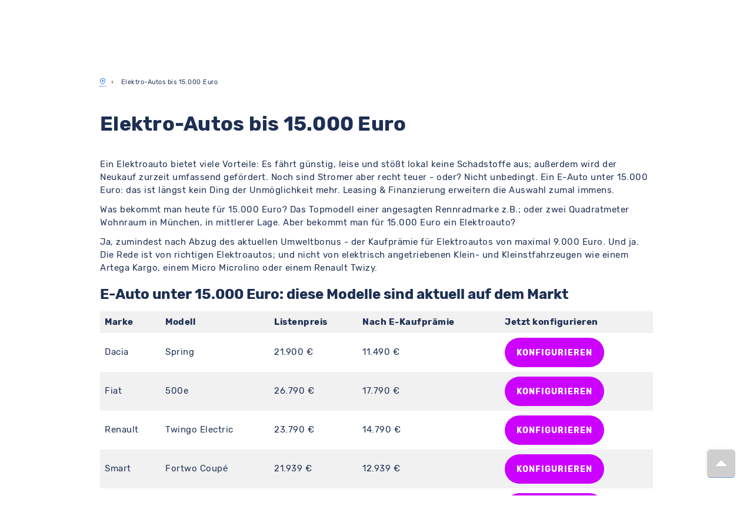

--- FILE ---
content_type: text/html; charset=UTF-8
request_url: https://www.meinauto.de/lp-elektro-auto-bis-15000-euro
body_size: 156661
content:

<!DOCTYPE html>

<html lang="de">

	<head>
        <script>
            window.appEnvironment = "production"
            window.value_added_tax_max = "1.19"
        </script>
                    <script>window.devEnvironment = "production";</script>
        					<script type="module" data-cookieconsent="ignore">
				import { GoogleTracking } from "/js/@meinauto-gmbh/google-tracking.js"
				window.$googleTracking = new GoogleTracking({ logging: false });
        // Listen for Cookie Consent Update
        window.addEventListener('CookiebotOnAccept', onConsentGranted, { once: true })

        // Check if consent was already given on page load
        if (window?.Cookiebot?.consent?.marketing)
          onConsentGranted()

        function onConsentGranted() {
          window.$googleTracking.updateConsent(true)
        }

				var element = document.createElement("script");
				element.type = 'text/javascript';
				element.setAttribute("data-cookieconsent", 'ignore');
				element.innerHTML = `window.dataLayer = window.dataLayer || [];${window.$googleTracking.createConsentDefault()}`;
				document.head.prepend(element);
			</script>
			<script>
				const gaEvent = new Event('GoogleAnalyticsReady');

				window.addEventListener("CookiebotOnConsentReady", initAnalytics, {once: true});

				function initAnalytics() {
					if (window.Cookiebot?.consent?.statistics) {
						const script = document.createElement("script");
						script.innerHTML = `(function(i,s,o,g,r,a,m){i['GoogleAnalyticsObject']=r;i[r]=i[r]||function(){(i[r].q=i[r].q||[]).push(arguments)},i[r].l=1*new Date();a=s.createElement(o),m=s.getElementsByTagName(o)[0];a.async=1;a.src=g;m.parentNode.insertBefore(a,m)})(window,document,'script','https://www.google-analytics.com/analytics.js','ga');ga('create', 'UA-1225301-8', 'meinauto.de');ga('set', 'anonymizeIp', true);;`;
						document.head.prepend(script);
						window.dispatchEvent(gaEvent);
					}
				}
			</script>
      		
		
	
	<link rel="preconnect" href="https://consent.cookiebot.com">
	<link rel="dns-prefetch" href="https://consent.cookiebot.com">
	<link rel="preload" href="https://consent.cookiebot.com/uc.js" as="script">
	<script
			id="Cookiebot"
			src="https://consent.cookiebot.com/uc.js"
			data-cbid="b38af3ae-15f6-4a07-84aa-6ed5e40411f8"
			data-consentmode-defaults=”disabled”
			type="text/javascript"
	></script>



							<link rel="preconnect" href="https://cdn-eu.dynamicyield.com">
<link rel="preconnect" href="https://st-eu.dynamicyield.com">
<link rel="preconnect" href="https://rcom-eu.dynamicyield.com">
<link rel="dns-prefetch" href="https://cdn-eu.dynamicyield.com" />
<link rel="dns-prefetch" href="https://st-eu.dynamicyield.com" />
<link rel="dns-prefetch" href="https://rcom-eu.dynamicyield.com" />
		
		
					<meta name="viewport" content="width=device-width, initial-scale=1.0">
		
		<link rel="preconnect" href="https://assets.meinauto.de" crossorigin>
		<link rel="dns-prefetch" href="https://assets.meinauto.de">

					<meta name="apple-mobile-web-app-capable" content="yes">
			<meta name="mobile-web-app-capable" content="yes">

						        <title>Elektro-Autos bis 15.000 Euro - MeinAuto.de</title>

    <meta name="description" content="Ein E-Auto unter 15.000 €? Die E-Kaufprämie und die satten Rabatte bei MeinAuto.de machen es möglich! Unsere Liste zeigt Elektro Autos, die Sie schon für wenig Geld kaufen, leasen oder finanzieren können. Flexibel ✅ Sicher ✅ Günstig ✅">

    <meta name="keywords" content="elektro, auto, liste">

    <meta name="og:title" content="Elektro-Autos bis 15.000 Euro - MeinAuto.de">

    <meta name="og:description" content="Ein E-Auto unter 15.000 €? Die E-Kaufprämie und die satten Rabatte bei MeinAuto.de machen es möglich! Unsere Liste zeigt Elektro Autos, die Sie schon für wenig Geld kaufen, leasen oder finanzieren können. Flexibel ✅ Sicher ✅ Günstig ✅">

    <meta name="og:keywords" content="elektro, auto, liste">


			            				  <meta name="p:domain_verify" content="0c41b405d9bb85f13556f53c32163baf"/>
        
        				  <meta name="google-site-verification" content="221p8mm18rs4cmht01t5oltxgylrwk"/>
        
        
				                      <meta name="facebook-domain-verification" content="LVba5q23kZayzf7Lzip4oQ1tnn38Ccm0p_mXb0nfECc"/>
                  
        					<meta name="og:image" content="https://assets.meinauto.de/image/upload/website/favicon/android-chrome-192x192.png">
				
				<meta name="author" content="MeinAuto GmbH">
				<meta name="publisher" content="MeinAuto GmbH">
				<meta name="robots" content="index, follow">

				
				<meta name="og:site_name" content="MeinAuto.de – Neuwagen: Top-Preise & Rabatte beim Autokauf">
				<meta name="og:language" content="german, de, deutsch">
				<meta name="og:type" content="website">
			

							<link href="https://www.meinauto.de/lp-elektro-auto-bis-15000-euro" rel="canonical" >
					
									<meta name="apple-mobile-web-app-title" content="MeinAuto">
				<meta name="application-name" content="MeinAuto">
				<meta name="msapplication-TileColor" content="#a300cc">
				<meta name="theme-color" content="#a300cc">
				<meta name="msapplication-config" content="https://assets.meinauto.de/raw/upload/website/favicon/browserconfig.xml">
				<meta name="msapplication-TileImage" content="https://assets.meinauto.de/image/upload/website/favicon/mstile-144x144.png">
				<link rel="manifest" href="https://assets.meinauto.de/raw/upload/website/favicon/manifest.json">
				<link rel="icon" type="image/x-icon" href="https://assets.meinauto.de/image/upload/website/favicon/favicon.ico">
				<link rel="shortcut icon" type="image/x-icon" href="https://assets.meinauto.de/image/upload/website/favicon/favicon.ico">
				<link rel="icon" type="image/png" sizes="16x16" href="https://assets.meinauto.de/image/upload/website/favicon/favicon-16x16.png">
				<link rel="icon" type="image/png" sizes="32x32" href="https://assets.meinauto.de/image/upload/website/favicon/favicon-32x32.png">
				<link rel="apple-touch-icon" sizes="180x180" href="https://assets.meinauto.de/image/upload/website/favicon/apple-touch-icon.png">
				<link rel="icon" type="image/png" sizes="192x192" href="https://assets.meinauto.de/image/upload/website/favicon/android-chrome-192x192.png">
				<link rel="mask-icon" href="https://assets.meinauto.de/image/upload/website/favicon/safari-pinned-tab.svg" color="#a300cc">

					
					<!-- oldBrowser -->
<!--[if IE]><style>.old-browser{display:block!important;}</style><![endif]-->
<style>
    .old-browser{background:#e4edf7;display:none;margin-bottom:30px;text-align:center;position:fixed;z-index:10000;left:0;right:0;}.old-browser h3{color: #ef2d56;}
    @media screen and (-ms-high-contrast: active), (-ms-high-contrast: none) {.old-browser{display:block!important;}}
</style>
<!-- oldBrowser -->		
					<link rel="preconnect" href="https://assets.meinauto.de" crossorigin>
			<link rel="dns-prefetch" href="https://assets.meinauto.de">

			<link rel="preload" as="font" crossorigin="anonymous" type="font/woff2" href="https://assets.meinauto.de/raw/upload/website/fonts/pt-sans/pt-sans-v12-latin-regular.woff2">
			<link rel="preload" as="font" crossorigin="anonymous" type="font/woff2" href="https://assets.meinauto.de/raw/upload/website/fonts/pt-sans/pt-sans-v12-latin-italic.woff2">
			<link rel="preload" as="font" crossorigin="anonymous" type="font/woff2" href="https://assets.meinauto.de/raw/upload/website/fonts/pt-sans/pt-sans-v12-latin-700italic.woff2">
			<link rel="preload" as="font" crossorigin="anonymous" type="font/woff2" href="https://assets.meinauto.de/raw/upload/website/fonts/pt-sans/pt-sans-v12-latin-700.woff2">
			<link rel="preload" href="https://assets.meinauto.de/raw/upload/website/fonts/pt-sans/style.css" as="style" onload="this.onload=null;this.rel='stylesheet'">

			<link rel="preload" as="font" crossorigin="anonymous" type="font/woff2" href="https://assets.meinauto.de/raw/upload/website/fonts/glyphicons/glyphicons-halflings-regular.woff2">
			<link rel="preload" href="https://assets.meinauto.de/raw/upload/website/fonts/glyphicons/style.css" as="style" onload="this.onload=null;this.rel='stylesheet'">

			<link rel="preload" as="font" crossorigin="anonymous" type="font/woff2" href="https://assets.meinauto.de/raw/upload/website/fonts/icomoon/icomoon.woff2">
			<link rel="preload" href="https://assets.meinauto.de/raw/upload/website/fonts/icomoon/style.css" as="style" onload="this.onload=null;this.rel='stylesheet'">

			<link rel="preload" as="font" crossorigin="anonymous" type="font/woff2" href="https://assets.meinauto.de/raw/upload/website/fonts/icomoon-equipment/icomoon-equipment.woff2">
			<link rel="preload" href="https://assets.meinauto.de/raw/upload/website/fonts/icomoon-equipment/style.css" as="style" onload="this.onload=null;this.rel='stylesheet'">

			<link rel="preload" as="font" crossorigin="anonymous" type="font/woff2" href="https://assets.meinauto.de/raw/upload/website/fonts/icomoon-brand/icomoon-brand.woff2">
			<link rel="preload" href="https://assets.meinauto.de/raw/upload/website/fonts/icomoon-brand/style.css" as="style" onload="this.onload=null;this.rel='stylesheet'">

			<link rel="preload" as="font" crossorigin="anonymous" type="font/woff2" href="https://assets.meinauto.de/raw/upload/website/fonts/icomoon-bodytype/icomoon-bodytype.woff2">
			<link rel="preload" href="https://assets.meinauto.de/raw/upload/website/fonts/icomoon-bodytype/style.css" as="style" onload="this.onload=null;this.rel='stylesheet'">

							<link rel="preload" as="font" crossorigin="anonymous" type="font/woff2" href="https://assets.meinauto.de/raw/upload/v1634653937/website/fonts/rubik/v2/rubik-v9-latin-300.woff2">
				<link rel="preload" as="font" crossorigin="anonymous" type="font/woff2" href="https://assets.meinauto.de/raw/upload/v1634653936/website/fonts/rubik/v2/rubik-v8-latin-regular.woff2">
				<link rel="preload" as="font" crossorigin="anonymous" type="font/woff2" href="https://assets.meinauto.de/raw/upload/v1634653936/website/fonts/rubik/v2/rubik-v8-latin-700.woff2">
				<link rel="preload" href="https://assets.meinauto.de/raw/upload/v1636716496/website/fonts/rubik/v2/style.css" as="style" onload="this.onload=null;this.rel='stylesheet'">
			
			
			
					
					<link rel="stylesheet" href="/build/bootstrap-meinauto.b2696ea6.css" integrity="sha384-BkR/tkwZkE5jk6xfg+pv/YfBgpHWX1evL/A8zq/e5trfJGCvfguKgydFLToySS19">

			<link rel="stylesheet" href="/css/jqueryui.css">

			<link rel="stylesheet" href="/build/load.e908c0bb.css" integrity="sha384-779ZSrHdpXjLnQgRvYi+WdichkY+KUa+wRGYi9oGJGSaYo47JOdjEYfJmXJoLeMA">
		
		<style>#CybotCookiebotDialogBodyButtonsWrapper > button {height: 51px;}</style>

		
		
							
		<script data-cookieconsent="ignore" src="/js/lib/vendors.min.js?148938774aeac9e8c66c6fd740f0cf098e79e6c9"></script>

		<script src="/build/209.7f7e869d.js" integrity="sha384-E32T6zIzlbSCKOmx4xPQBZwN6rqRyIJRkTiiYxJEkTC6jrcrodr+fEtomO//PLwD"></script><script src="/build/fp_js_validator.10139d1c.js" integrity="sha384-zUu8i+1WsMbF00pBadWoHD0Pfb87HymLnTqoLvPNicfDZdStVlb3RNWNgmYmTrF7"></script>

		<script data-cookieconsent="ignore" src="/webComponents/vue.min.js"></script>
		<script src="/nativeComponents/PopUp.js"></script>
		<script src="/nativeComponents/Loader.js"></script>

		<script src="/build/bootstrap-meinauto.5827f3fc.js" integrity="sha384-iOpho4Xj0kAqWpdLfd+scIBerXhsnnYDXPMxyNfhJyqCoDgYtyKOZAR1NKGDdhvO"></script>

								
	<script type="text/javascript">window.DY = window.DY || {};DY.recommendationContext = {type: "OTHER"};</script>


			</head>

	<body class="meinauto-content-lp_elektro_auto_bis_15000_eur relaunch">


		<!-- Google Tag Manager (noscript) -->
<noscript><iframe src="https://www.googletagmanager.com/ns.html?id=GTM-KL733T5" height="0" width="0" style="display:none;visibility:hidden"></iframe></noscript>
<!-- End Google Tag Manager (noscript) -->


					

<script type="text/javascript" src="https://widget.trustpilot.com/bootstrap/v5/tp.widget.bootstrap.min.js"></script>

												<script data-cookieconsent="ignore" src="/webComponents/banner/banner.umd.min.js"></script>

    
<div class="maBannerShadowContainer">
    <div class="maBannerComponent">
        <link rel="preload" as="font" crossorigin="anonymous" type="font/woff2" href="https://assets.meinauto.de/raw/upload/website/fonts/icomoon/icomoon.woff2">
        <link rel="preload" as="font" crossorigin="anonymous" type="font/woff2" href="https://assets.meinauto.de/raw/upload/website/fonts/icomoon-brand/icomoon-brand.woff2">
        <link rel="preload" as="font" crossorigin="anonymous" type="font/woff2" href="https://assets.meinauto.de/raw/upload/website/fonts/icomoon-bodytype/icomoon-bodytype.woff2">
        <style>:host{all: initial}</style>
        <link rel="stylesheet" as="style" href="/webComponents/update/style.css">
        <link rel="stylesheet" as="style" href="/webComponents/update/styleOverride.css">
        <link rel="stylesheet" as="style" href="https://assets.meinauto.de/raw/upload/website/fonts/icomoon/style.css">
        <link rel="stylesheet" as="style" href="https://assets.meinauto.de/raw/upload/website/fonts/icomoon-brand/style.css">
        <link rel="stylesheet" as="style" href="https://assets.meinauto.de/raw/upload/website/fonts/icomoon-bodytype/style.css">
        <link rel="stylesheet" as="style" href="/webComponents/banner/banner.css">
        <style>:host{letter-spacing: 0;font-size: 1.4rem;line-height: 1.4;font-weight: normal;}</style>

        <div id="maBanner" data-banner-content='{"internalName":"[GLOBAL] Header Banner","backgroundColor":"dark","text":"\u26a1\ud83d\udd0b [__E-Auto-Pr\u00e4mie:__ So sparst du bis zu 6.000\u20ac!](https:\/\/www.meinauto.de\/lp\/elektropraemie?itm_source=elektropraemie-header \"E-Auto-Pr\u00e4mie: So sparst du bis zu 6.000\u20ac!\")","textMobile":"\u26a1\ud83d\udd0b [__E-Auto-Pr\u00e4mie:__ Spare bis zu 6.000\u20ac!](https:\/\/www.meinauto.de\/lp\/elektropraemie?itm_source=elektropraemie-header \"E-Auto-Pr\u00e4mie: So sparst du bis zu 6.000\u20ac!\")","cta":"Jetzt Pr\u00e4mie berechnen","ctaMobile":"Jetzt Pr\u00e4mie berechnen","link":"https:\/\/www.meinauto.de\/lp\/elektropraemie?itm_source=elektropraemie-header","linkMobile":"https:\/\/www.meinauto.de\/lp\/elektropraemie?itm_source=elektropraemie-header","showButtonIcon":true,"showButtonIconMobile":true,"buttonIconClass":"icon-arrow-right-circle","buttonIconClassMobile":"icon-arrow-right-circle"}'></div>
    </div>
</div>

<script data-cookieconsent="ignore">
  function initBanner() {
    var maBannerShadowContainer = document.querySelector(".maBannerShadowContainer");
    var maBannerComponent = document.querySelector(".maBannerComponent");

    if (!maBannerShadowContainer || !maBannerComponent) {
      return;
    }

    // Banner-Content aus data-Attribut lesen und parsen (BEVOR wir es in shadowRoot verschieben)
    var maBannerElement = maBannerComponent.querySelector('#maBanner');
    var bannerContentAttribute = maBannerElement.getAttribute('data-banner-content');
    var bannerContentData = JSON.parse(bannerContentAttribute);

    // Erst den shadowRoot erstellen und das Component hinzufügen
    var shadowRoot = maBannerShadowContainer.attachShadow({mode: "open"});
    shadowRoot.appendChild(maBannerComponent);

    // Dann Vue auf das Element IM shadowRoot mounten
    Vue.createApp({
      components: {
        MaBanner: banner
      },
      template: '<ma-banner :banner-content="bannerContent"></ma-banner>',
      data() {
        return {
          bannerContent: bannerContentData
        };
      },
      mounted() {}
    }).mount(shadowRoot.querySelector('#maBanner'));
  }

  // Initialisierung zum richtigen Zeitpunkt
  if (document.readyState === 'loading') {
    document.addEventListener('DOMContentLoaded', initBanner);
  } else {
    initBanner();
  }
</script>
													<script data-cookieconsent="ignore" src="/webComponents/header/header.umd.min.js"></script>

	

<div id="googleSocialLogin" style="display:none"></div>

<header class="maHeaderShadowContainer">
  <div class="maHeaderComponent">
    <link rel="preload" as="font" crossorigin="anonymous" type="font/woff2" href="https://assets.meinauto.de/raw/upload/website/fonts/icomoon/icomoon.woff2">
    <link rel="preload" as="font" crossorigin="anonymous" type="font/woff2" href="https://assets.meinauto.de/raw/upload/website/fonts/icomoon-brand/icomoon-brand.woff2">
    <link rel="preload" as="font" crossorigin="anonymous" type="font/woff2" href="https://assets.meinauto.de/raw/upload/website/fonts/icomoon-bodytype/icomoon-bodytype.woff2">
    <style>:host{all: initial}</style>
    <link rel="stylesheet" as="style" href="/webComponents/update/style.css">
    <link rel="stylesheet" as="style" href="/webComponents/update/styleOverride.css">
    <link rel="stylesheet" as="style" href="https://assets.meinauto.de/raw/upload/website/fonts/icomoon/style.css">
    <link rel="stylesheet" as="style" href="https://assets.meinauto.de/raw/upload/website/fonts/icomoon-brand/style.css">
    <link rel="stylesheet" as="style" href="https://assets.meinauto.de/raw/upload/website/fonts/icomoon-bodytype/style.css">
    <link rel="stylesheet" as="style" href="/webComponents/header/header.css">
    <style>:host{letter-spacing: 0;font-size: 1.4rem;line-height: 1.4;font-weight: normal;}</style>

    <div id="maHeader">
      <ma-header
        :simple-layout="false"
        :is-landmark="false"
        :show-header-banner="false"
        customer-center-host="https://kundencenter.meinauto.de"
        navigation-host="https://www.meinauto.de"
      >
      </ma-header>
    </div>
  </div>
</header>
<script data-cookieconsent="ignore">
  var maHeaderShadowContainer = document.querySelector(".maHeaderShadowContainer");
  var maHeaderComponent = document.querySelector(".maHeaderComponent");
  Vue.createApp({
    components: {
      MaHeader: header
    },
    data() {
      return {
        localCustomerType: undefined
      }
    },
    mounted() {
      $(window).on('configuration:initalload:done', () => {
        this.localCustomerType = $('#dataCollector').data('conditionType');
      });

      $(window).on('configuration:condition-type:switch', () => {
        this.localCustomerType = $('#dataCollector').data('conditionType');
      });

      /**
       * Util.getCookie
      */
      const getCookie = (name) => {
        if (!name || typeof name !== 'string') return undefined;
        const cookie = document.cookie.split('; ').find((row) => row.startsWith(`${name}=`));
        return cookie ? cookie.split('=')[1] : undefined;
      };

      /**
       * Util.setCookie
      */
      const setCookie = (
        cookieName,
        cookieValue,
        cookieExpireDay = 356,
        cookieDomain = '.meinauto.de',
        cookiePath = '/'
      ) => {
        if (
          !cookieName ||
          typeof cookieName !== 'string' ||
          !cookieValue ||
          typeof cookieValue !== 'string' ||
          typeof cookieExpireDay !== 'number' ||
          typeof cookieDomain !== 'string' ||
          typeof cookiePath !== 'string'
        )
          return undefined;

        let cookie = `${cookieName}=${cookieValue};`;

        cookie += cookieExpireDay ?
          `max-age=${new Date().setTime(Date.now() + cookieExpireDay * 864e5 + (9 * 864e5))};` :
          `max-age=${new Date().setFullYear(new Date().getFullYear() + 1)};`;

        cookie += `domain=${getCookieDomain(cookieDomain)};`;

        cookie += `path=${cookiePath};`;

        document.cookie = cookie;
      };

      /**
       * Util.getCookieDomain
      */
      const getCookieDomain = (domain) => {
        if (typeof domain === 'undefined') {
          domain = window.location.hostname;

          if (domain !== 'localhost') {
            const hostmatch = domain.match(/\.?([a-zA-Z0-9]+)\.(de|local|localhost|home)(\/|$)/);

            if (null !== hostmatch && 0 < hostmatch.length) {
              return hostmatch[0];
            }
          }
        }
        return domain;
      };

      if (getCookie("condition_type") || getCookie("condition_type") !== undefined) {
        this.localCustomerType = getCookie("condition_type");
      } else {
        this.localCustomerType = "private";
        setCookie("condition_type", "private");
      }

      const priceChange = (buttonText) => {
        const $discount = document.querySelectorAll("var");

        if ($discount.length === 0 || typeof $discount !== 'object' || typeof buttonText !== 'string') return undefined;

        $.each($discount, (index, val) => {
          const dataContent = $(val).attr(`data-${buttonText}`);
          const dataHref = $(val).parents('.selectable-panel.panel').attr('data-href');
          const dataAttr = `<a class='font-size-small' href='${dataHref}'>Jetzt herausfinden…</a>`;
          const dataConfAttr = `<a class='font-size-small' href=''//${window.location.host}${window.location.port}/konfigurator/'>Jetzt herausfinden…</a>`;

          if ('Jetzt herausfinden…' === dataContent) {
            if (typeof dataHref !== 'undefined') {
              $(val).find('span').html(dataAttr);
            } else {
              $(val).find('span').html("<span class='font-size-small' >Jetzt herausfinden…</span>");
            }
          } else if (dataAttr === dataContent) {
            $(val).find('span').html(dataAttr);
          } else {
            $(val).find('span').html(dataContent);
            if (dataConfAttr === dataContent) {
              $(val).find('span').html(dataAttr);
            }
          }
        });
      };

      const shadowHeaderContainer = $(".maHeaderShadowContainer");
      let clHeaderConditionTypeLabel = $($(shadowHeaderContainer)[0]).find(".ma-header__customer-type-switch .ma-header__label");
      const clHeaderConditionTypeLabelItemCounter = $(clHeaderConditionTypeLabel).length - 1;
      let setInitialButtonStatus = false;

      $.each(clHeaderConditionTypeLabel, (index, value) => {
        if (!$(value).hasClass("ma-header__label--active") && index === clHeaderConditionTypeLabelItemCounter) {
          setInitialButtonStatus = true;
        }
      });

      if (setInitialButtonStatus) {
        $.each(clHeaderConditionTypeLabel, (index, value) => {
          if ($(value).attr("id").match(getCookie("condition_type"))) {
            $(value).addClass("ma-header__label--active");
          }
        });
      }

      // bind click event to all buttons
      $(clHeaderConditionTypeLabel).click(function() {
        // remove "--active" class from all buttons
        $(clHeaderConditionTypeLabel).removeClass('ma-header__label--active');

        const customerType = $(this).attr("id").match("private") ? "private" : "business";

        this.localCustomerType = customerType;
        priceChange(customerType);
        setCookie("condition_type", customerType);

        // add "--active" class to clicked button
        $(this).addClass('ma-header__label--active');
      });

      $(window).trigger('configuration:condition-type:switch');
    }
  }).mount('#maHeader');
  maHeaderShadowContainer.attachShadow({mode: "open"}).appendChild(maHeaderComponent);
</script>
									
					<div class="old-browser">
    <h3>Sie surfen gerade mit einem veralteten Browser.</h3>
    <p>Bitte aktualisieren Sie Ihren Browser, um Meinauto.de zu nutzen.</p>
    <a href="https://www.google.com/chrome/" target="_blank">Google Chrome</a> | <a href="https://www.mozilla.org/de/firefox/new/" target="_blank">Mozilla Firefox</a> | <a href="https://www.microsoftedgeinsider.com/" target="_blank">Microsoft Edge</a>
</div>		
		
		<main id="ma-main-content" class="content" data-controller="hello">
						<div class="container">
					<div class="row">
													<div class="col-xs-18">
									<ol class="breadcrumb" itemscope itemtype="http://schema.org/BreadcrumbList">
		<li itemprop="itemListElement" itemscope itemtype="http://schema.org/ListItem">
			<a href="//www.meinauto.de/" itemprop="item">
				<i title="Startseite" itemprop="name" class="icon-map-pin"></i>
			</a>
			<meta itemprop="position" content="1"/>
		</li>

									<li itemprop="itemListElement" itemscope itemtype="http://schema.org/ListItem">
                    					    <span itemprop="name">Elektro-Autos bis 15.000 Euro</span>
                    					<meta itemprop="position" content="2"/>
				</li>
						</ol>
							</div>
						
																					<div class="col-xs-6 switch-condition">
			
			</div>
																		</div>
				</div>
		
        

            <div class="container">
        <div class="row">
            <div class="col-md-24">

                
                
<div class="row">
    <div class="col-md-24">
        <article>
            <div class="landing-page">
                <h1>Elektro-Autos bis 15.000 Euro</h1>
                ​<p>Ein Elektroauto bietet viele Vorteile: Es fährt günstig, leise und stößt lokal keine Schadstoffe aus; außerdem wird der Neukauf zurzeit umfassend gefördert. Noch sind Stromer aber recht teuer - oder? Nicht unbedingt. Ein E-Auto unter 15.000 Euro: das ist längst kein Ding der Unmöglichkeit mehr. Leasing &amp; Finanzierung erweitern die Auswahl zumal immens.</p>

<p>Was bekommt man heute für 15.000 Euro? Das Topmodell einer angesagten Rennradmarke z.B.; oder zwei Quadratmeter Wohnraum in München, in mittlerer Lage. Aber bekommt man für 15.000 Euro ein Elektroauto?</p>

<p>Ja, zumindest nach Abzug des aktuellen Umweltbonus - der Kaufprämie für Elektroautos  von maximal 9.000 Euro. 
Und ja. Die Rede ist von richtigen Elektroautos; und nicht von elektrisch angetriebenen Klein- und Kleinstfahrzeugen wie einem Artega Kargo, einem Micro Microlino oder einem Renault Twizy.</p> 

<h2>E-Auto unter 15.000 Euro: diese Modelle sind aktuell auf dem Markt</h2>

<div class="table-responsive">
    <table class="table table-striped">
<tbody>
<tr>
    <th>Marke</th>
    <th>Modell</th>
    <th>Listenpreis</th>
    <th>Nach E-Kaufprämie</th>
    <th>Jetzt konfigurieren</th>
</tr>
<tr>
    <td>Dacia</td>
    <td>Spring</td>
    <td>21.900 € </td>
    <td>11.490 €</td>
    <td><a href="https://konfigurator.meinauto.de/dacia/neuwagen/spring/angebote/spring/konfigurator/" title="Jetzt Dacia Spring Neuwagen auf MeinAuto.de konfigurieren" class="btn btn-default btn-xs" style="background-color: #cc00ff;">Konfigurieren</a></td>
</tr>
<tr>
    <td>Fiat</td>
    <td>500e</td>
    <td>26.790 €</td>
    <td>17.790 €</td>
    <td><a href="https://konfigurator.meinauto.de/fiat/neuwagen/297-500/angebote/500-e/konfigurator/" title="Jetzt Fiat 500e Neuwagen auf MeinAuto.de konfigurieren" class="btn btn-default btn-xs" style="background-color: #cc00ff;">Konfigurieren</a></td>
</tr>
<tr>
    <td>Renault</td>
    <td>Twingo Electric</td>
    <td>23.790 €</td>
    <td>14.790 €</td>
    <td><a href="https://konfigurator.meinauto.de/renault/neuwagen/112-twingo/angebote/twingo-electric/konfigurator/" title="Jetzt Renault Twingo Electric Neuwagen auf MeinAuto.de konfigurieren" class="btn btn-default btn-xs" style="background-color: #cc00ff;">Konfigurieren</a></td>
</tr>
<tr>
    <td>Smart</td>
    <td>Fortwo Coupé</td>
    <td>21.939 €</td>
    <td>12.939 €</td>
    <td><a href="https://konfigurator.meinauto.de/smart/neuwagen/79-fortwo_coupe/angebote/fortwo-coupe/konfigurator/" title="Jetzt Smart Fortwo Coupé Neuwagen auf MeinAuto.de konfigurieren" class="btn btn-default btn-xs" style="background-color: #cc00ff;">Konfigurieren</a></td>
</tr>
<tr>
    <td>Smart</td>
    <td>Forfour</td>
    <td>22.600 €</td>
    <td>13.600 €</td>
    <td><a href="https://konfigurator.meinauto.de/smart/neuwagen/forfour/angebote/forfour/konfigurator/" title="Jetzt Smart Forfour Neuwagen auf MeinAuto.de konfigurieren" class="btn btn-default btn-xs" style="background-color: #cc00ff;">Konfigurieren</a></td>
</tr>
</tbody>
</table>

<p>Aber "richtiges Elektroauto", das kann Vieles bedeuten: von einem Pkw mit Benzinmotor samt kleinem Starter-Generator (MHEV) bis zum Brennstoffzellenfahrzeug. 
    Wir halten uns an das Elektromobilitätsgesetz, die Grundlage der aktuellen E-Autoförderung. Nach ihm gelten nur Fahrzeuge als E-Autos, die mit:</p>
    <ul>
    <li>einem Plug-in-Hybrid- (PHEV),</li> 
    <li>einem batterieelektrischen Antrieb (BEV)</li> 
    <li>oder einer Brennstoffzelle arbeiten (FCEV).</li> 
    </ul>
    <p>In die Kategorie "E-Auto unter 15.000 Euro" fallen ausschließlich BEVs, sprich batterieelektrisch angetriebene Modelle. Einen VW ID.3, einen BMW i4 oder ein Tesla Model 3 gibt es für diesen Preis klarerweise nicht - dafür aber die oben genannten. </p>

<h2>Elektroautos unter 15.000 Euro: Finanzierung &amp; Leasing erweitern Modellauswahl erheblich</h2>

<p>Als Kriterium für ein "E-Auto unter 15.000 Euro" kann einerseits der Listenpreise herangezogen werden; abzüglich der E-Kaufprämie von 9.000 Euro. Andererseits, ausschlaggebend sind am Ende sind die Straßenpreise - also der Preis, der am Ende tatsächlich beim Händler bezahlt werden muss.</p> 

<p>Bei MeinAuto.de erwarten Sie beim Neuwagenkauf - zusätzlich zur Förderung - noch kräftige Neuwagen Rabatte, nicht selten von 20 bis 30%. Das erweitert den Kreis der potentiellen Elektroautos, die innerhalb des Budgetlimits liegen, immens.</p>  

<p>Die Barzahlung ist zudem nicht die einzige mögliche Zahlungsart. Ein Leasing oder Finanzierung können - attraktive Konditionen vorausgesetzt - eine echte Alternative sein. Bei MeinAuto.de gibt es diese attraktiven Konditionen:</p>
<ul>
<li>mit den vollen Barzahler-Rabatten;</li>
<li>mit einem effektiven Zinssatz ab 4,99%;</li>
<li>mit einer variablen Laufzeit und Anzahlung.</li> 
</ul>
<p>Bei einem Autoleasing profitieren Sie seit Mitte 2020 sogar vom Umweltbonus. Beträgt die Laufzeit mindestens 24 Monate, erhalten Sie die volle Förderung; bei kürzeren Laufzeiten wird die Förderung stufenweise gekürzt.</p> 

<p>Sind Sie auf den Geschmack gekommen? Dann haben wir hier ein Liste mit weiteren <strong>günstigen
    Elektro-Autos</strong>:</p>

	<div class="vehicle-list">
						
				<div class="vehicles">
			<div class="row">
									<div class="col-md-12">
						<!-- get selected client ("meinauto" etc) -->

	
	
				

<article class="vehicle " data-ranking="7" itemprop="itemListElement" itemscope  itemtype="http://schema.org/Product" >
	<div class="selectable-panel panel">
		<div class="panel-body">
			<div class="vehicle-item-title">
				<h3 itemprop="name">
					<a itemprop="url" href="/cupra/neuwagen/el-born/angebote/el-born?tab=angebote">
						<span class="model-name">Cupra Born</span>
					</a>
				</h3>
									<meta itemprop="description" content="Alle Cupra Born Modelle als Neuwagen mit Top-Rabatten auf den Listenpreis.
            Einfach den Konfigurator starten und von den günstigen Preisen profitieren.
            Aktuell sind bis zu 28.4 % Rabatt möglich."
          >
					</div>

		<div class="row">
			<div class="col-md-12 col-sm-12 col-xs-12">
									<div class="vehicle-price-retail">
    ab <s>
        <var class="vehicle-price-retail-value"
             data-private="40.450,00<abbr title='EUR'>€</abbr>"
             data-business="33.991,60<abbr title='EUR'>€</abbr>"
        >
            <span>40.450,00
                <abbr title='EUR'>€</abbr>
            </span>
        </var>
    </s>&nbsp;
    <var class="vehicle-price-retail-label"
         data-private="<span><abbr title='unverbindlicher Verkaufspreis / Herstellerlistenpreis'>UVP</abbr> (inkl. MwSt.)</span>"
         data-business="<span><abbr title='unverbindlicher Verkaufspreis / Herstellerlistenpreis'>UVP</abbr> (zzgl. MwSt.)</span>"
    >
        <span></span>&nbsp;
    </var>
</div>
					<div class="vehicle-image">
													<a itemprop="url" href="/cupra/neuwagen/el-born/angebote/el-born?tab=angebote">
								<img itemprop="image" loading="lazy"  src="https://assets.meinauto.de/image/upload/s--iWstZ7MQ--/f_auto,q_auto,w_298/v1/prod/cupra/bornev/1/5hatchback/cupra_22bornevstandardhb1b_angularfront.png"  alt="Cupra Born">
							</a>
											</div>
				
			</div>
			<div class="col-md-12 col-sm-12 col-xs-12">

															
<div class="vehicle-price" itemprop="offers" itemscope itemtype="http://schema.org/Offer">
	<meta itemprop="price" content="40450">
	<meta itemprop="priceCurrency" content="EUR">
	<meta itemprop="itemCondition" content="http://schema.org/NewCondition">
	<div class="vehicle-bar-price">
		<span>Barkauf</span>
		<div class="price-details">
			<div class="vehicle-price-discount-min">
				<div>Ihr Minimalrabatt heute</div>
								
													
																	<var class="min-discount " data-private="27,10&lt;abbr title=&#039;Prozent&#039;&gt;%&lt;/abbr&gt;" data-business="27,10&lt;abbr title=&#039;Prozent&#039;&gt;%&lt;/abbr&gt;">
					<span>
													27,10<abbr title='Prozent'>%</abbr>
											</span>
				</var>
			</div>
			<div class="vehicle-price-discount-max">
				<div>Ihr Maximalrabatt heute</div>
								
													
													
				<var class="max-discount " data-private="28,40&lt;abbr title=&#039;Prozent&#039;&gt;%&lt;/abbr&gt;" data-business="29,90&lt;abbr title=&#039;Prozent&#039;&gt;%&lt;/abbr&gt;">
					<span>
													28,40<abbr title='Prozent'>%</abbr>
											</span>
				</var>
				<sup class="fade">1</sup>
			</div>
		</div>
	</div>
	<hr>
	<div class="vehicle-rate hide ">
		<span>Vario-Finanzierung<sup>2</sup>
		</span>
		<div class="rate-details">
												
																												
			<var class="vehicle-price-retail-value " data-private="249,97&lt;abbr title=&#039;EUR&#039;&gt;€&lt;/abbr&gt;" data-business="221,38&lt;abbr title=&#039;EUR&#039;&gt;€&lt;/abbr&gt;">
				<span>
											249,97<abbr title='EUR'>€</abbr>
									</span>
			</var>
			<br>
			<var class="vario-retail-value" data-private="&lt;span&gt;ab &lt;b&gt;4,00%&lt;/b&gt; Effektivzins&lt;/span&gt;" data-business="&lt;span&gt;ab &lt;b&gt;4,00%&lt;/b&gt; Effektivzins&lt;/span&gt;">
				<span>
											<span>ab <b>4,00%</b> Effektivzins</span>
									</span>
			</var>
		</div>
	</div>
	<div class="vehicle-rate">
		<span>Leasing<sup>2</sup>
		</span>
		<div class="rate-details">
						
										
										
			<var class="vehicle-price-retail-value " data-private="287,38&lt;abbr title=&#039;EUR&#039;&gt;€&lt;/abbr&gt;" data-business="252,81&lt;abbr title=&#039;EUR&#039;&gt;€&lt;/abbr&gt;">
				<span>
											287,38<abbr title='EUR'>€</abbr>
									</span>
			</var>
			<br>
			<var class="vario-retail-value">
				<span>ab
					<b>4,00%</b>
					Effektivzins</span>
			</var>
		</div>
	</div>
</div>
												</div>

			<div class="col-md-24 col-xs-24">
				<div class="row">
					<div class="col-md-10 col-sm-10 col-xs-10">
						<div class="vehicle-body-types">
							Fahrzeugtyp:
							<div>
																	<span
    class="icon-bodytype-kw"
    data-toggle="popover"
    data-trigger="focus hover"
    data-placement="top auto"
    data-container="body"
    data-content="Kompaktwagen"
>
    <span style="font-size:0;">Kompaktwagen</span>
</span>
															</div>
						</div>
					</div>
					<div class="col-md-14 col-sm-14 col-xs-14">
						<div class="vehicle-model-link">

															
															
							<a itemprop="url" href="/cupra/neuwagen/el-born/angebote/el-born?tab=angebote" class="btn btn-link" title="Cupra Born Neuwagen günstig kaufen">
								Modellseite &amp; Konfigurator&nbsp;<span>»</span>
							</a>
						</div>
					</div>
				</div>
			</div>
		</div>
	</div>

	</div></article>

					</div>
									<div class="col-md-12">
						<!-- get selected client ("meinauto" etc) -->

	
	
				

<article class="vehicle " data-ranking="4" itemprop="itemListElement" itemscope  itemtype="http://schema.org/Product" >
	<div class="selectable-panel panel">
		<div class="panel-body">
			<div class="vehicle-item-title">
				<h3 itemprop="name">
					<a itemprop="url" href="/kia/neuwagen/ev3/angebote/kia-ev3?tab=angebote">
						<span class="model-name">KIA EV3 </span>
					</a>
				</h3>
									<meta itemprop="description" content="Alle KIA EV3  Modelle als Neuwagen mit Top-Rabatten auf den Listenpreis.
            Einfach den Konfigurator starten und von den günstigen Preisen profitieren.
            Aktuell sind bis zu 22.5 % Rabatt möglich."
          >
					</div>

		<div class="row">
			<div class="col-md-12 col-sm-12 col-xs-12">
									<div class="vehicle-price-retail">
    ab <s>
        <var class="vehicle-price-retail-value"
             data-private="35.990,00<abbr title='EUR'>€</abbr>"
             data-business="30.243,70<abbr title='EUR'>€</abbr>"
        >
            <span>35.990,00
                <abbr title='EUR'>€</abbr>
            </span>
        </var>
    </s>&nbsp;
    <var class="vehicle-price-retail-label"
         data-private="<span><abbr title='unverbindlicher Verkaufspreis / Herstellerlistenpreis'>UVP</abbr> (inkl. MwSt.)</span>"
         data-business="<span><abbr title='unverbindlicher Verkaufspreis / Herstellerlistenpreis'>UVP</abbr> (zzgl. MwSt.)</span>"
    >
        <span></span>&nbsp;
    </var>
</div>
					<div class="vehicle-image">
													<a itemprop="url" href="/kia/neuwagen/ev3/angebote/kia-ev3?tab=angebote">
								<img itemprop="image" loading="lazy"  src="https://assets.meinauto.de/image/upload/s--RRBOVWI3--/f_auto,q_auto,w_298/v1/prod/kia/ev3/1/5suv-base/kia_25ev3evsu1bfr_angularfront.png"  alt="KIA EV3 ">
							</a>
											</div>
				
			</div>
			<div class="col-md-12 col-sm-12 col-xs-12">

															
<div class="vehicle-price" itemprop="offers" itemscope itemtype="http://schema.org/Offer">
	<meta itemprop="price" content="35990">
	<meta itemprop="priceCurrency" content="EUR">
	<meta itemprop="itemCondition" content="http://schema.org/NewCondition">
	<div class="vehicle-bar-price">
		<span>Barkauf</span>
		<div class="price-details">
			<div class="vehicle-price-discount-min">
				<div>Ihr Minimalrabatt heute</div>
								
													
																	<var class="min-discount " data-private="11,50&lt;abbr title=&#039;Prozent&#039;&gt;%&lt;/abbr&gt;" data-business="11,50&lt;abbr title=&#039;Prozent&#039;&gt;%&lt;/abbr&gt;">
					<span>
													11,50<abbr title='Prozent'>%</abbr>
											</span>
				</var>
			</div>
			<div class="vehicle-price-discount-max">
				<div>Ihr Maximalrabatt heute</div>
								
													
													
				<var class="max-discount " data-private="22,50&lt;abbr title=&#039;Prozent&#039;&gt;%&lt;/abbr&gt;" data-business="24,00&lt;abbr title=&#039;Prozent&#039;&gt;%&lt;/abbr&gt;">
					<span>
													22,50<abbr title='Prozent'>%</abbr>
											</span>
				</var>
				<sup class="fade">1</sup>
			</div>
		</div>
	</div>
	<hr>
	<div class="vehicle-rate hide ">
		<span>Vario-Finanzierung<sup>2</sup>
		</span>
		<div class="rate-details">
												
																												
			<var class="vehicle-price-retail-value " data-private="223,01&lt;abbr title=&#039;EUR&#039;&gt;€&lt;/abbr&gt;" data-business="175,05&lt;abbr title=&#039;EUR&#039;&gt;€&lt;/abbr&gt;">
				<span>
											223,01<abbr title='EUR'>€</abbr>
									</span>
			</var>
			<br>
			<var class="vario-retail-value" data-private="&lt;span&gt;ab &lt;b&gt;4,00%&lt;/b&gt; Effektivzins&lt;/span&gt;" data-business="&lt;span&gt;ab &lt;b&gt;4,00%&lt;/b&gt; Effektivzins&lt;/span&gt;">
				<span>
											<span>ab <b>4,00%</b> Effektivzins</span>
									</span>
			</var>
		</div>
	</div>
	<div class="vehicle-rate">
		<span>Leasing<sup>2</sup>
		</span>
		<div class="rate-details">
						
										
										
			<var class="vehicle-price-retail-value " data-private="256,29&lt;abbr title=&#039;EUR&#039;&gt;€&lt;/abbr&gt;" data-business="203,02&lt;abbr title=&#039;EUR&#039;&gt;€&lt;/abbr&gt;">
				<span>
											256,29<abbr title='EUR'>€</abbr>
									</span>
			</var>
			<br>
			<var class="vario-retail-value">
				<span>ab
					<b>4,00%</b>
					Effektivzins</span>
			</var>
		</div>
	</div>
</div>
												</div>

			<div class="col-md-24 col-xs-24">
				<div class="row">
					<div class="col-md-10 col-sm-10 col-xs-10">
						<div class="vehicle-body-types">
							Fahrzeugtyp:
							<div>
																	<span
    class="icon-bodytype-su"
    data-toggle="popover"
    data-trigger="focus hover"
    data-placement="top auto"
    data-container="body"
    data-content="SUV/Geländewagen"
>
    <span style="font-size:0;">SUV/Geländewagen</span>
</span>
															</div>
						</div>
					</div>
					<div class="col-md-14 col-sm-14 col-xs-14">
						<div class="vehicle-model-link">

															
															
							<a itemprop="url" href="/kia/neuwagen/ev3/angebote/kia-ev3?tab=angebote" class="btn btn-link" title="KIA EV3  Neuwagen günstig kaufen">
								Modellseite &amp; Konfigurator&nbsp;<span>»</span>
							</a>
						</div>
					</div>
				</div>
			</div>
		</div>
	</div>

	</div></article>

					</div>
									<div class="col-md-12">
						<!-- get selected client ("meinauto" etc) -->

	
	
				

<article class="vehicle " data-ranking="4" itemprop="itemListElement" itemscope  itemtype="http://schema.org/Product" >
	<div class="selectable-panel panel">
		<div class="panel-body">
			<div class="vehicle-item-title">
				<h3 itemprop="name">
					<a itemprop="url" href="/ford/neuwagen/explorer/angebote/ford-e-explorer?tab=angebote">
						<span class="model-name">Ford e-Explorer</span>
					</a>
				</h3>
									<meta itemprop="description" content="Alle Ford e-Explorer Modelle als Neuwagen mit Top-Rabatten auf den Listenpreis.
            Einfach den Konfigurator starten und von den günstigen Preisen profitieren.
            Aktuell sind bis zu 27 % Rabatt möglich."
          >
					</div>

		<div class="row">
			<div class="col-md-12 col-sm-12 col-xs-12">
									<div class="vehicle-price-retail">
    ab <s>
        <var class="vehicle-price-retail-value"
             data-private="39.900,00<abbr title='EUR'>€</abbr>"
             data-business="33.529,41<abbr title='EUR'>€</abbr>"
        >
            <span>39.900,00
                <abbr title='EUR'>€</abbr>
            </span>
        </var>
    </s>&nbsp;
    <var class="vehicle-price-retail-label"
         data-private="<span><abbr title='unverbindlicher Verkaufspreis / Herstellerlistenpreis'>UVP</abbr> (inkl. MwSt.)</span>"
         data-business="<span><abbr title='unverbindlicher Verkaufspreis / Herstellerlistenpreis'>UVP</abbr> (zzgl. MwSt.)</span>"
    >
        <span></span>&nbsp;
    </var>
</div>
					<div class="vehicle-image">
													<a itemprop="url" href="/ford/neuwagen/explorer/angebote/ford-e-explorer?tab=angebote">
								<img itemprop="image" loading="lazy"  src="https://assets.meinauto.de/image/upload/s--2VggVPFi--/f_auto,q_auto,w_298/v1/prod/ford/explorer100electrique/1/5suv-premiumpack/ford_25explorerevprempksu1bfr_angularfront.png"  alt="Ford e-Explorer">
							</a>
											</div>
				
			</div>
			<div class="col-md-12 col-sm-12 col-xs-12">

															
<div class="vehicle-price" itemprop="offers" itemscope itemtype="http://schema.org/Offer">
	<meta itemprop="price" content="39900">
	<meta itemprop="priceCurrency" content="EUR">
	<meta itemprop="itemCondition" content="http://schema.org/NewCondition">
	<div class="vehicle-bar-price">
		<span>Barkauf</span>
		<div class="price-details">
			<div class="vehicle-price-discount-min">
				<div>Ihr Minimalrabatt heute</div>
								
													
																	<var class="min-discount " data-private="19,40&lt;abbr title=&#039;Prozent&#039;&gt;%&lt;/abbr&gt;" data-business="21,00&lt;abbr title=&#039;Prozent&#039;&gt;%&lt;/abbr&gt;">
					<span>
													19,40<abbr title='Prozent'>%</abbr>
											</span>
				</var>
			</div>
			<div class="vehicle-price-discount-max">
				<div>Ihr Maximalrabatt heute</div>
								
													
													
				<var class="max-discount " data-private="27,00&lt;abbr title=&#039;Prozent&#039;&gt;%&lt;/abbr&gt;" data-business="29,00&lt;abbr title=&#039;Prozent&#039;&gt;%&lt;/abbr&gt;">
					<span>
													27,00<abbr title='Prozent'>%</abbr>
											</span>
				</var>
				<sup class="fade">1</sup>
			</div>
		</div>
	</div>
	<hr>
	<div class="vehicle-rate hide ">
		<span>Vario-Finanzierung<sup>2</sup>
		</span>
		<div class="rate-details">
												
																												
			<var class="vehicle-price-retail-value " data-private="214,25&lt;abbr title=&#039;EUR&#039;&gt;€&lt;/abbr&gt;" data-business="173,11&lt;abbr title=&#039;EUR&#039;&gt;€&lt;/abbr&gt;">
				<span>
											214,25<abbr title='EUR'>€</abbr>
									</span>
			</var>
			<br>
			<var class="vario-retail-value" data-private="&lt;span&gt;ab &lt;b&gt;4,00%&lt;/b&gt; Effektivzins&lt;/span&gt;" data-business="&lt;span&gt;ab &lt;b&gt;4,00%&lt;/b&gt; Effektivzins&lt;/span&gt;">
				<span>
											<span>ab <b>4,00%</b> Effektivzins</span>
									</span>
			</var>
		</div>
	</div>
	<div class="vehicle-rate">
		<span>Leasing<sup>2</sup>
		</span>
		<div class="rate-details">
						
										
										
			<var class="vehicle-price-retail-value " data-private="251,15&lt;abbr title=&#039;EUR&#039;&gt;€&lt;/abbr&gt;" data-business="204,12&lt;abbr title=&#039;EUR&#039;&gt;€&lt;/abbr&gt;">
				<span>
											251,15<abbr title='EUR'>€</abbr>
									</span>
			</var>
			<br>
			<var class="vario-retail-value">
				<span>ab
					<b>4,00%</b>
					Effektivzins</span>
			</var>
		</div>
	</div>
</div>
												</div>

			<div class="col-md-24 col-xs-24">
				<div class="row">
					<div class="col-md-10 col-sm-10 col-xs-10">
						<div class="vehicle-body-types">
							Fahrzeugtyp:
							<div>
																	<span
    class="icon-bodytype-su"
    data-toggle="popover"
    data-trigger="focus hover"
    data-placement="top auto"
    data-container="body"
    data-content="SUV/Geländewagen"
>
    <span style="font-size:0;">SUV/Geländewagen</span>
</span>
															</div>
						</div>
					</div>
					<div class="col-md-14 col-sm-14 col-xs-14">
						<div class="vehicle-model-link">

															
															
							<a itemprop="url" href="/ford/neuwagen/explorer/angebote/ford-e-explorer?tab=angebote" class="btn btn-link" title="Ford e-Explorer Neuwagen günstig kaufen">
								Modellseite &amp; Konfigurator&nbsp;<span>»</span>
							</a>
						</div>
					</div>
				</div>
			</div>
		</div>
	</div>

	</div></article>

					</div>
									<div class="col-md-12">
						<!-- get selected client ("meinauto" etc) -->

	
	
				

<article class="vehicle " data-ranking="3" itemprop="itemListElement" itemscope  itemtype="http://schema.org/Product" >
	<div class="selectable-panel panel">
		<div class="panel-body">
			<div class="vehicle-item-title">
				<h3 itemprop="name">
					<a itemprop="url" href="/bmw/neuwagen/ix/angebote/iX3?tab=angebote">
						<span class="model-name">BMW iX3 (neues Modell)</span>
					</a>
				</h3>
									<meta itemprop="description" content="Alle BMW iX3 (neues Modell) Modelle als Neuwagen mit Top-Rabatten auf den Listenpreis.
            Einfach den Konfigurator starten und von den günstigen Preisen profitieren.
            Aktuell sind bis zu 3 % Rabatt möglich."
          >
					</div>

		<div class="row">
			<div class="col-md-12 col-sm-12 col-xs-12">
									<div class="vehicle-price-retail">
    ab <s>
        <var class="vehicle-price-retail-value"
             data-private="68.900,00<abbr title='EUR'>€</abbr>"
             data-business="57.899,16<abbr title='EUR'>€</abbr>"
        >
            <span>68.900,00
                <abbr title='EUR'>€</abbr>
            </span>
        </var>
    </s>&nbsp;
    <var class="vehicle-price-retail-label"
         data-private="<span><abbr title='unverbindlicher Verkaufspreis / Herstellerlistenpreis'>UVP</abbr> (inkl. MwSt.)</span>"
         data-business="<span><abbr title='unverbindlicher Verkaufspreis / Herstellerlistenpreis'>UVP</abbr> (zzgl. MwSt.)</span>"
    >
        <span></span>&nbsp;
    </var>
</div>
					<div class="vehicle-image">
													<a itemprop="url" href="/bmw/neuwagen/ix/angebote/iX3?tab=angebote">
								<img itemprop="image" loading="lazy"  src="https://www.meinauto.de/pics/auto_neuwagen/bmw ix3_kennzeichen (1).png"  alt="BMW iX3 (neues Modell)">
							</a>
											</div>
				
			</div>
			<div class="col-md-12 col-sm-12 col-xs-12">

															
<div class="vehicle-price" itemprop="offers" itemscope itemtype="http://schema.org/Offer">
	<meta itemprop="price" content="68900">
	<meta itemprop="priceCurrency" content="EUR">
	<meta itemprop="itemCondition" content="http://schema.org/NewCondition">
	<div class="vehicle-bar-price">
		<span>Barkauf</span>
		<div class="price-details">
			<div class="vehicle-price-discount-min">
				<div>Ihr Minimalrabatt heute</div>
								
													
																	<var class="min-discount " data-private="1,00&lt;abbr title=&#039;Prozent&#039;&gt;%&lt;/abbr&gt;" data-business="1,00&lt;abbr title=&#039;Prozent&#039;&gt;%&lt;/abbr&gt;">
					<span>
													1,00<abbr title='Prozent'>%</abbr>
											</span>
				</var>
			</div>
			<div class="vehicle-price-discount-max">
				<div>Ihr Maximalrabatt heute</div>
								
													
													
				<var class="max-discount " data-private="3,00&lt;abbr title=&#039;Prozent&#039;&gt;%&lt;/abbr&gt;" data-business="3,00&lt;abbr title=&#039;Prozent&#039;&gt;%&lt;/abbr&gt;">
					<span>
													3,00<abbr title='Prozent'>%</abbr>
											</span>
				</var>
				<sup class="fade">1</sup>
			</div>
		</div>
	</div>
	<hr>
	<div class="vehicle-rate hide ">
		<span>Vario-Finanzierung<sup>2</sup>
		</span>
		<div class="rate-details">
												
																												
			<var class="vehicle-price-retail-value " data-private="901,37&lt;abbr title=&#039;EUR&#039;&gt;€&lt;/abbr&gt;" data-business="757,45&lt;abbr title=&#039;EUR&#039;&gt;€&lt;/abbr&gt;">
				<span>
											901,37<abbr title='EUR'>€</abbr>
									</span>
			</var>
			<br>
			<var class="vario-retail-value" data-private="&lt;span&gt;ab &lt;b&gt;4,00%&lt;/b&gt; Effektivzins&lt;/span&gt;" data-business="&lt;span&gt;ab &lt;b&gt;4,00%&lt;/b&gt; Effektivzins&lt;/span&gt;">
				<span>
											<span>ab <b>4,00%</b> Effektivzins</span>
									</span>
			</var>
		</div>
	</div>
	<div class="vehicle-rate">
		<span>Leasing<sup>2</sup>
		</span>
		<div class="rate-details">
						
										
										
			<var class="vehicle-price-retail-value " data-private="965,08&lt;abbr title=&#039;EUR&#039;&gt;€&lt;/abbr&gt;" data-business="810,99&lt;abbr title=&#039;EUR&#039;&gt;€&lt;/abbr&gt;">
				<span>
											965,08<abbr title='EUR'>€</abbr>
									</span>
			</var>
			<br>
			<var class="vario-retail-value">
				<span>ab
					<b>4,00%</b>
					Effektivzins</span>
			</var>
		</div>
	</div>
</div>
												</div>

			<div class="col-md-24 col-xs-24">
				<div class="row">
					<div class="col-md-10 col-sm-10 col-xs-10">
						<div class="vehicle-body-types">
							Fahrzeugtyp:
							<div>
																	<span
    class="icon-bodytype-su"
    data-toggle="popover"
    data-trigger="focus hover"
    data-placement="top auto"
    data-container="body"
    data-content="SUV/Geländewagen"
>
    <span style="font-size:0;">SUV/Geländewagen</span>
</span>
															</div>
						</div>
					</div>
					<div class="col-md-14 col-sm-14 col-xs-14">
						<div class="vehicle-model-link">

															
															
							<a itemprop="url" href="/bmw/neuwagen/ix/angebote/iX3?tab=angebote" class="btn btn-link" title="BMW iX3 (neues Modell) Neuwagen günstig kaufen">
								Modellseite &amp; Konfigurator&nbsp;<span>»</span>
							</a>
						</div>
					</div>
				</div>
			</div>
		</div>
	</div>

	</div></article>

					</div>
									<div class="col-md-12">
						<!-- get selected client ("meinauto" etc) -->

	
	
				

<article class="vehicle " data-ranking="3" itemprop="itemListElement" itemscope  itemtype="http://schema.org/Product" >
	<div class="selectable-panel panel">
		<div class="panel-body">
			<div class="vehicle-item-title">
				<h3 itemprop="name">
					<a itemprop="url" href="/skoda/neuwagen/enyaq/angebote/enyaq-iv?tab=angebote">
						<span class="model-name">Skoda Enyaq iV</span>
					</a>
				</h3>
									<meta itemprop="description" content="Alle Skoda Enyaq iV Modelle als Neuwagen mit Top-Rabatten auf den Listenpreis.
            Einfach den Konfigurator starten und von den günstigen Preisen profitieren.
            Aktuell sind bis zu 15.5 % Rabatt möglich."
          >
					</div>

		<div class="row">
			<div class="col-md-12 col-sm-12 col-xs-12">
									<div class="vehicle-price-retail">
    ab <s>
        <var class="vehicle-price-retail-value"
             data-private="48.900,00<abbr title='EUR'>€</abbr>"
             data-business="41.092,44<abbr title='EUR'>€</abbr>"
        >
            <span>48.900,00
                <abbr title='EUR'>€</abbr>
            </span>
        </var>
    </s>&nbsp;
    <var class="vehicle-price-retail-label"
         data-private="<span><abbr title='unverbindlicher Verkaufspreis / Herstellerlistenpreis'>UVP</abbr> (inkl. MwSt.)</span>"
         data-business="<span><abbr title='unverbindlicher Verkaufspreis / Herstellerlistenpreis'>UVP</abbr> (zzgl. MwSt.)</span>"
    >
        <span></span>&nbsp;
    </var>
</div>
					<div class="vehicle-image">
													<a itemprop="url" href="/skoda/neuwagen/enyaq/angebote/enyaq-iv?tab=angebote">
								<img itemprop="image" loading="lazy"  src="https://assets.meinauto.de/image/upload/s--8ZUsEwBZ--/f_auto,q_auto,w_298/v1/prod/skoda/enyaqev/1/5suv-clever85/skoda_25enyaqevcleversu1ffr_angularfront.png"  alt="Skoda Enyaq iV">
							</a>
											</div>
				
			</div>
			<div class="col-md-12 col-sm-12 col-xs-12">

															
<div class="vehicle-price" itemprop="offers" itemscope itemtype="http://schema.org/Offer">
	<meta itemprop="price" content="48900">
	<meta itemprop="priceCurrency" content="EUR">
	<meta itemprop="itemCondition" content="http://schema.org/NewCondition">
	<div class="vehicle-bar-price">
		<span>Barkauf</span>
		<div class="price-details">
			<div class="vehicle-price-discount-min">
				<div>Ihr Minimalrabatt heute</div>
								
													
																	<var class="min-discount " data-private="10,50&lt;abbr title=&#039;Prozent&#039;&gt;%&lt;/abbr&gt;" data-business="10,50&lt;abbr title=&#039;Prozent&#039;&gt;%&lt;/abbr&gt;">
					<span>
													10,50<abbr title='Prozent'>%</abbr>
											</span>
				</var>
			</div>
			<div class="vehicle-price-discount-max">
				<div>Ihr Maximalrabatt heute</div>
								
													
													
				<var class="max-discount " data-private="15,50&lt;abbr title=&#039;Prozent&#039;&gt;%&lt;/abbr&gt;" data-business="15,50&lt;abbr title=&#039;Prozent&#039;&gt;%&lt;/abbr&gt;">
					<span>
													15,50<abbr title='Prozent'>%</abbr>
											</span>
				</var>
				<sup class="fade">1</sup>
			</div>
		</div>
	</div>
	<hr>
	<div class="vehicle-rate hide ">
		<span>Vario-Finanzierung<sup>2</sup>
		</span>
		<div class="rate-details">
												
																												
			<var class="vehicle-price-retail-value " data-private="487,73&lt;abbr title=&#039;EUR&#039;&gt;€&lt;/abbr&gt;" data-business="402,92&lt;abbr title=&#039;EUR&#039;&gt;€&lt;/abbr&gt;">
				<span>
											487,73<abbr title='EUR'>€</abbr>
									</span>
			</var>
			<br>
			<var class="vario-retail-value" data-private="&lt;span&gt;ab &lt;b&gt;4,00%&lt;/b&gt; Effektivzins&lt;/span&gt;" data-business="&lt;span&gt;ab &lt;b&gt;4,00%&lt;/b&gt; Effektivzins&lt;/span&gt;">
				<span>
											<span>ab <b>4,00%</b> Effektivzins</span>
									</span>
			</var>
		</div>
	</div>
	<div class="vehicle-rate">
		<span>Leasing<sup>2</sup>
		</span>
		<div class="rate-details">
						
										
										
			<var class="vehicle-price-retail-value " data-private="532,95&lt;abbr title=&#039;EUR&#039;&gt;€&lt;/abbr&gt;" data-business="440,92&lt;abbr title=&#039;EUR&#039;&gt;€&lt;/abbr&gt;">
				<span>
											532,95<abbr title='EUR'>€</abbr>
									</span>
			</var>
			<br>
			<var class="vario-retail-value">
				<span>ab
					<b>4,00%</b>
					Effektivzins</span>
			</var>
		</div>
	</div>
</div>
												</div>

			<div class="col-md-24 col-xs-24">
				<div class="row">
					<div class="col-md-10 col-sm-10 col-xs-10">
						<div class="vehicle-body-types">
							Fahrzeugtyp:
							<div>
																	<span
    class="icon-bodytype-su"
    data-toggle="popover"
    data-trigger="focus hover"
    data-placement="top auto"
    data-container="body"
    data-content="SUV/Geländewagen"
>
    <span style="font-size:0;">SUV/Geländewagen</span>
</span>
															</div>
						</div>
					</div>
					<div class="col-md-14 col-sm-14 col-xs-14">
						<div class="vehicle-model-link">

															
															
							<a itemprop="url" href="/skoda/neuwagen/enyaq/angebote/enyaq-iv?tab=angebote" class="btn btn-link" title="Skoda Enyaq iV Neuwagen günstig kaufen">
								Modellseite &amp; Konfigurator&nbsp;<span>»</span>
							</a>
						</div>
					</div>
				</div>
			</div>
		</div>
	</div>

	</div></article>

					</div>
									<div class="col-md-12">
						<!-- get selected client ("meinauto" etc) -->

	
	
				

<article class="vehicle " data-ranking="3" itemprop="itemListElement" itemscope  itemtype="http://schema.org/Product" >
	<div class="selectable-panel panel">
		<div class="panel-body">
			<div class="vehicle-item-title">
				<h3 itemprop="name">
					<a itemprop="url" href="/cupra/neuwagen/tavascan/angebote/tavascan?tab=angebote">
						<span class="model-name">Cupra Tavascan </span>
					</a>
				</h3>
									<meta itemprop="description" content="Alle Cupra Tavascan  Modelle als Neuwagen mit Top-Rabatten auf den Listenpreis.
            Einfach den Konfigurator starten und von den günstigen Preisen profitieren.
            Aktuell sind bis zu 28.9 % Rabatt möglich."
          >
					</div>

		<div class="row">
			<div class="col-md-12 col-sm-12 col-xs-12">
									<div class="vehicle-price-retail">
    ab <s>
        <var class="vehicle-price-retail-value"
             data-private="53.340,00<abbr title='EUR'>€</abbr>"
             data-business="44.823,53<abbr title='EUR'>€</abbr>"
        >
            <span>53.340,00
                <abbr title='EUR'>€</abbr>
            </span>
        </var>
    </s>&nbsp;
    <var class="vehicle-price-retail-label"
         data-private="<span><abbr title='unverbindlicher Verkaufspreis / Herstellerlistenpreis'>UVP</abbr> (inkl. MwSt.)</span>"
         data-business="<span><abbr title='unverbindlicher Verkaufspreis / Herstellerlistenpreis'>UVP</abbr> (zzgl. MwSt.)</span>"
    >
        <span></span>&nbsp;
    </var>
</div>
					<div class="vehicle-image">
													<a itemprop="url" href="/cupra/neuwagen/tavascan/angebote/tavascan?tab=angebote">
								<img itemprop="image" loading="lazy"  src="https://assets.meinauto.de/image/upload/s--dBYc2gpH--/f_auto,q_auto,w_298/v1/prod/cupra/tavascanev/1/5suv-endurance/cupra_25tavascanevvsu1bfr_angularfront.png"  alt="Cupra Tavascan ">
							</a>
											</div>
				
			</div>
			<div class="col-md-12 col-sm-12 col-xs-12">

															
<div class="vehicle-price" itemprop="offers" itemscope itemtype="http://schema.org/Offer">
	<meta itemprop="price" content="53340">
	<meta itemprop="priceCurrency" content="EUR">
	<meta itemprop="itemCondition" content="http://schema.org/NewCondition">
	<div class="vehicle-bar-price">
		<span>Barkauf</span>
		<div class="price-details">
			<div class="vehicle-price-discount-min">
				<div>Ihr Minimalrabatt heute</div>
								
													
																	<var class="min-discount " data-private="27,60&lt;abbr title=&#039;Prozent&#039;&gt;%&lt;/abbr&gt;" data-business="27,60&lt;abbr title=&#039;Prozent&#039;&gt;%&lt;/abbr&gt;">
					<span>
													27,60<abbr title='Prozent'>%</abbr>
											</span>
				</var>
			</div>
			<div class="vehicle-price-discount-max">
				<div>Ihr Maximalrabatt heute</div>
								
													
													
				<var class="max-discount " data-private="28,90&lt;abbr title=&#039;Prozent&#039;&gt;%&lt;/abbr&gt;" data-business="30,40&lt;abbr title=&#039;Prozent&#039;&gt;%&lt;/abbr&gt;">
					<span>
													28,90<abbr title='Prozent'>%</abbr>
											</span>
				</var>
				<sup class="fade">1</sup>
			</div>
		</div>
	</div>
	<hr>
	<div class="vehicle-rate hide ">
		<span>Vario-Finanzierung<sup>2</sup>
		</span>
		<div class="rate-details">
												
																												
			<var class="vehicle-price-retail-value " data-private="285,64&lt;abbr title=&#039;EUR&#039;&gt;€&lt;/abbr&gt;" data-business="241,13&lt;abbr title=&#039;EUR&#039;&gt;€&lt;/abbr&gt;">
				<span>
											285,64<abbr title='EUR'>€</abbr>
									</span>
			</var>
			<br>
			<var class="vario-retail-value" data-private="&lt;span&gt;ab &lt;b&gt;4,00%&lt;/b&gt; Effektivzins&lt;/span&gt;" data-business="&lt;span&gt;ab &lt;b&gt;4,00%&lt;/b&gt; Effektivzins&lt;/span&gt;">
				<span>
											<span>ab <b>4,00%</b> Effektivzins</span>
									</span>
			</var>
		</div>
	</div>
	<div class="vehicle-rate">
		<span>Leasing<sup>2</sup>
		</span>
		<div class="rate-details">
						
										
										
			<var class="vehicle-price-retail-value " data-private="334,97&lt;abbr title=&#039;EUR&#039;&gt;€&lt;/abbr&gt;" data-business="282,58&lt;abbr title=&#039;EUR&#039;&gt;€&lt;/abbr&gt;">
				<span>
											334,97<abbr title='EUR'>€</abbr>
									</span>
			</var>
			<br>
			<var class="vario-retail-value">
				<span>ab
					<b>4,00%</b>
					Effektivzins</span>
			</var>
		</div>
	</div>
</div>
												</div>

			<div class="col-md-24 col-xs-24">
				<div class="row">
					<div class="col-md-10 col-sm-10 col-xs-10">
						<div class="vehicle-body-types">
							Fahrzeugtyp:
							<div>
																	<span
    class="icon-bodytype-su"
    data-toggle="popover"
    data-trigger="focus hover"
    data-placement="top auto"
    data-container="body"
    data-content="SUV/Geländewagen"
>
    <span style="font-size:0;">SUV/Geländewagen</span>
</span>
															</div>
						</div>
					</div>
					<div class="col-md-14 col-sm-14 col-xs-14">
						<div class="vehicle-model-link">

															
															
							<a itemprop="url" href="/cupra/neuwagen/tavascan/angebote/tavascan?tab=angebote" class="btn btn-link" title="Cupra Tavascan  Neuwagen günstig kaufen">
								Modellseite &amp; Konfigurator&nbsp;<span>»</span>
							</a>
						</div>
					</div>
				</div>
			</div>
		</div>
	</div>

	</div></article>

					</div>
									<div class="col-md-12">
						<!-- get selected client ("meinauto" etc) -->

	
	
				

<article class="vehicle " data-ranking="2" itemprop="itemListElement" itemscope  itemtype="http://schema.org/Product" >
	<div class="selectable-panel panel">
		<div class="panel-body">
			<div class="vehicle-item-title">
				<h3 itemprop="name">
					<a itemprop="url" href="/hyundai/neuwagen/kona/angebote/kona-elektro?tab=angebote">
						<span class="model-name">Hyundai Kona Elektro</span>
					</a>
				</h3>
									<meta itemprop="description" content="Alle Hyundai Kona Elektro Modelle als Neuwagen mit Top-Rabatten auf den Listenpreis.
            Einfach den Konfigurator starten und von den günstigen Preisen profitieren.
            Aktuell sind bis zu 19.5 % Rabatt möglich."
          >
					</div>

		<div class="row">
			<div class="col-md-12 col-sm-12 col-xs-12">
									<div class="vehicle-price-retail">
    ab <s>
        <var class="vehicle-price-retail-value"
             data-private="37.990,00<abbr title='EUR'>€</abbr>"
             data-business="31.924,37<abbr title='EUR'>€</abbr>"
        >
            <span>37.990,00
                <abbr title='EUR'>€</abbr>
            </span>
        </var>
    </s>&nbsp;
    <var class="vehicle-price-retail-label"
         data-private="<span><abbr title='unverbindlicher Verkaufspreis / Herstellerlistenpreis'>UVP</abbr> (inkl. MwSt.)</span>"
         data-business="<span><abbr title='unverbindlicher Verkaufspreis / Herstellerlistenpreis'>UVP</abbr> (zzgl. MwSt.)</span>"
    >
        <span></span>&nbsp;
    </var>
</div>
					<div class="vehicle-image">
													<a itemprop="url" href="/hyundai/neuwagen/kona/angebote/kona-elektro?tab=angebote">
								<img itemprop="image" loading="lazy"  src="https://assets.meinauto.de/image/upload/s--f6CHKbGp--/f_auto,q_auto,w_298/v1/prod/hyundai/konaelectro/2/5suv-base/hyundai_24konaevfeelsu2b_angularfront.png"  alt="Hyundai Kona Elektro">
							</a>
											</div>
				
			</div>
			<div class="col-md-12 col-sm-12 col-xs-12">

															
<div class="vehicle-price" itemprop="offers" itemscope itemtype="http://schema.org/Offer">
	<meta itemprop="price" content="37990">
	<meta itemprop="priceCurrency" content="EUR">
	<meta itemprop="itemCondition" content="http://schema.org/NewCondition">
	<div class="vehicle-bar-price">
		<span>Barkauf</span>
		<div class="price-details">
			<div class="vehicle-price-discount-min">
				<div>Ihr Minimalrabatt heute</div>
								
													
																	<var class="min-discount " data-private="17,50&lt;abbr title=&#039;Prozent&#039;&gt;%&lt;/abbr&gt;" data-business="20,00&lt;abbr title=&#039;Prozent&#039;&gt;%&lt;/abbr&gt;">
					<span>
													17,50<abbr title='Prozent'>%</abbr>
											</span>
				</var>
			</div>
			<div class="vehicle-price-discount-max">
				<div>Ihr Maximalrabatt heute</div>
								
													
													
				<var class="max-discount " data-private="19,50&lt;abbr title=&#039;Prozent&#039;&gt;%&lt;/abbr&gt;" data-business="23,50&lt;abbr title=&#039;Prozent&#039;&gt;%&lt;/abbr&gt;">
					<span>
													19,50<abbr title='Prozent'>%</abbr>
											</span>
				</var>
				<sup class="fade">1</sup>
			</div>
		</div>
	</div>
	<hr>
	<div class="vehicle-rate hide ">
		<span>Vario-Finanzierung<sup>2</sup>
		</span>
		<div class="rate-details">
												
																												
			<var class="vehicle-price-retail-value " data-private="212,61&lt;abbr title=&#039;EUR&#039;&gt;€&lt;/abbr&gt;" data-business="171,73&lt;abbr title=&#039;EUR&#039;&gt;€&lt;/abbr&gt;">
				<span>
											212,61<abbr title='EUR'>€</abbr>
									</span>
			</var>
			<br>
			<var class="vario-retail-value" data-private="&lt;span&gt;ab &lt;b&gt;4,00%&lt;/b&gt; Effektivzins&lt;/span&gt;" data-business="&lt;span&gt;ab &lt;b&gt;4,00%&lt;/b&gt; Effektivzins&lt;/span&gt;">
				<span>
											<span>ab <b>4,00%</b> Effektivzins</span>
									</span>
			</var>
		</div>
	</div>
	<div class="vehicle-rate">
		<span>Leasing<sup>2</sup>
		</span>
		<div class="rate-details">
						
										
										
			<var class="vehicle-price-retail-value " data-private="247,74&lt;abbr title=&#039;EUR&#039;&gt;€&lt;/abbr&gt;" data-business="201,26&lt;abbr title=&#039;EUR&#039;&gt;€&lt;/abbr&gt;">
				<span>
											247,74<abbr title='EUR'>€</abbr>
									</span>
			</var>
			<br>
			<var class="vario-retail-value">
				<span>ab
					<b>4,00%</b>
					Effektivzins</span>
			</var>
		</div>
	</div>
</div>
												</div>

			<div class="col-md-24 col-xs-24">
				<div class="row">
					<div class="col-md-10 col-sm-10 col-xs-10">
						<div class="vehicle-body-types">
							Fahrzeugtyp:
							<div>
																	<span
    class="icon-bodytype-su"
    data-toggle="popover"
    data-trigger="focus hover"
    data-placement="top auto"
    data-container="body"
    data-content="SUV/Geländewagen"
>
    <span style="font-size:0;">SUV/Geländewagen</span>
</span>
															</div>
						</div>
					</div>
					<div class="col-md-14 col-sm-14 col-xs-14">
						<div class="vehicle-model-link">

															
															
							<a itemprop="url" href="/hyundai/neuwagen/kona/angebote/kona-elektro?tab=angebote" class="btn btn-link" title="Hyundai Kona Elektro Neuwagen günstig kaufen">
								Modellseite &amp; Konfigurator&nbsp;<span>»</span>
							</a>
						</div>
					</div>
				</div>
			</div>
		</div>
	</div>

	</div></article>

					</div>
									<div class="col-md-12">
						<!-- get selected client ("meinauto" etc) -->

	
	
				

<article class="vehicle " data-ranking="2" itemprop="itemListElement" itemscope  itemtype="http://schema.org/Product" >
	<div class="selectable-panel panel">
		<div class="panel-body">
			<div class="vehicle-item-title">
				<h3 itemprop="name">
					<a itemprop="url" href="/kia/neuwagen/ev6/angebote/ev6?tab=angebote">
						<span class="model-name">KIA EV6 </span>
					</a>
				</h3>
									<meta itemprop="description" content="Alle KIA EV6  Modelle als Neuwagen mit Top-Rabatten auf den Listenpreis.
            Einfach den Konfigurator starten und von den günstigen Preisen profitieren.
            Aktuell sind bis zu 21 % Rabatt möglich."
          >
					</div>

		<div class="row">
			<div class="col-md-12 col-sm-12 col-xs-12">
									<div class="vehicle-price-retail">
    ab <s>
        <var class="vehicle-price-retail-value"
             data-private="44.990,00<abbr title='EUR'>€</abbr>"
             data-business="37.806,72<abbr title='EUR'>€</abbr>"
        >
            <span>44.990,00
                <abbr title='EUR'>€</abbr>
            </span>
        </var>
    </s>&nbsp;
    <var class="vehicle-price-retail-label"
         data-private="<span><abbr title='unverbindlicher Verkaufspreis / Herstellerlistenpreis'>UVP</abbr> (inkl. MwSt.)</span>"
         data-business="<span><abbr title='unverbindlicher Verkaufspreis / Herstellerlistenpreis'>UVP</abbr> (zzgl. MwSt.)</span>"
    >
        <span></span>&nbsp;
    </var>
</div>
					<div class="vehicle-image">
													<a itemprop="url" href="/kia/neuwagen/ev6/angebote/ev6?tab=angebote">
								<img itemprop="image" loading="lazy"  src="https://assets.meinauto.de/image/upload/s--7mBoy_gM--/f_auto,q_auto,w_298/v1/prod/kia/ev6/1/5suv-gtline/kia_25ev6evgtlinesu1fbuk_angularfront.png"  alt="KIA EV6 ">
							</a>
											</div>
				
			</div>
			<div class="col-md-12 col-sm-12 col-xs-12">

															
<div class="vehicle-price" itemprop="offers" itemscope itemtype="http://schema.org/Offer">
	<meta itemprop="price" content="44990">
	<meta itemprop="priceCurrency" content="EUR">
	<meta itemprop="itemCondition" content="http://schema.org/NewCondition">
	<div class="vehicle-bar-price">
		<span>Barkauf</span>
		<div class="price-details">
			<div class="vehicle-price-discount-min">
				<div>Ihr Minimalrabatt heute</div>
								
													
																	<var class="min-discount " data-private="11,50&lt;abbr title=&#039;Prozent&#039;&gt;%&lt;/abbr&gt;" data-business="11,50&lt;abbr title=&#039;Prozent&#039;&gt;%&lt;/abbr&gt;">
					<span>
													11,50<abbr title='Prozent'>%</abbr>
											</span>
				</var>
			</div>
			<div class="vehicle-price-discount-max">
				<div>Ihr Maximalrabatt heute</div>
								
													
													
				<var class="max-discount " data-private="21,00&lt;abbr title=&#039;Prozent&#039;&gt;%&lt;/abbr&gt;" data-business="23,00&lt;abbr title=&#039;Prozent&#039;&gt;%&lt;/abbr&gt;">
					<span>
													21,00<abbr title='Prozent'>%</abbr>
											</span>
				</var>
				<sup class="fade">1</sup>
			</div>
		</div>
	</div>
	<hr>
	<div class="vehicle-rate hide ">
		<span>Vario-Finanzierung<sup>2</sup>
		</span>
		<div class="rate-details">
												
																												
			<var class="vehicle-price-retail-value " data-private="342,76&lt;abbr title=&#039;EUR&#039;&gt;€&lt;/abbr&gt;" data-business="281,10&lt;abbr title=&#039;EUR&#039;&gt;€&lt;/abbr&gt;">
				<span>
											342,76<abbr title='EUR'>€</abbr>
									</span>
			</var>
			<br>
			<var class="vario-retail-value" data-private="&lt;span&gt;ab &lt;b&gt;4,00%&lt;/b&gt; Effektivzins&lt;/span&gt;" data-business="&lt;span&gt;ab &lt;b&gt;4,00%&lt;/b&gt; Effektivzins&lt;/span&gt;">
				<span>
											<span>ab <b>4,00%</b> Effektivzins</span>
									</span>
			</var>
		</div>
	</div>
	<div class="vehicle-rate">
		<span>Leasing<sup>2</sup>
		</span>
		<div class="rate-details">
						
										
										
			<var class="vehicle-price-retail-value " data-private="384,36&lt;abbr title=&#039;EUR&#039;&gt;€&lt;/abbr&gt;" data-business="316,06&lt;abbr title=&#039;EUR&#039;&gt;€&lt;/abbr&gt;">
				<span>
											384,36<abbr title='EUR'>€</abbr>
									</span>
			</var>
			<br>
			<var class="vario-retail-value">
				<span>ab
					<b>4,00%</b>
					Effektivzins</span>
			</var>
		</div>
	</div>
</div>
												</div>

			<div class="col-md-24 col-xs-24">
				<div class="row">
					<div class="col-md-10 col-sm-10 col-xs-10">
						<div class="vehicle-body-types">
							Fahrzeugtyp:
							<div>
																	<span
    class="icon-bodytype-su"
    data-toggle="popover"
    data-trigger="focus hover"
    data-placement="top auto"
    data-container="body"
    data-content="SUV/Geländewagen"
>
    <span style="font-size:0;">SUV/Geländewagen</span>
</span>
															</div>
						</div>
					</div>
					<div class="col-md-14 col-sm-14 col-xs-14">
						<div class="vehicle-model-link">

															
															
							<a itemprop="url" href="/kia/neuwagen/ev6/angebote/ev6?tab=angebote" class="btn btn-link" title="KIA EV6  Neuwagen günstig kaufen">
								Modellseite &amp; Konfigurator&nbsp;<span>»</span>
							</a>
						</div>
					</div>
				</div>
			</div>
		</div>
	</div>

	</div></article>

					</div>
									<div class="col-md-12">
						<!-- get selected client ("meinauto" etc) -->

	
	
				

<article class="vehicle " data-ranking="2" itemprop="itemListElement" itemscope  itemtype="http://schema.org/Product" >
	<div class="selectable-panel panel">
		<div class="panel-body">
			<div class="vehicle-item-title">
				<h3 itemprop="name">
					<a itemprop="url" href="/bmw/neuwagen/i5/angebote/i5-touring?tab=angebote">
						<span class="model-name">BMW i5 Touring</span>
					</a>
				</h3>
									<meta itemprop="description" content="Alle BMW i5 Touring Modelle als Neuwagen mit Top-Rabatten auf den Listenpreis.
            Einfach den Konfigurator starten und von den günstigen Preisen profitieren.
            Aktuell sind bis zu 26.889 % Rabatt möglich."
          >
					</div>

		<div class="row">
			<div class="col-md-12 col-sm-12 col-xs-12">
									<div class="vehicle-price-retail">
    ab <s>
        <var class="vehicle-price-retail-value"
             data-private="72.200,00<abbr title='EUR'>€</abbr>"
             data-business="60.672,27<abbr title='EUR'>€</abbr>"
        >
            <span>72.200,00
                <abbr title='EUR'>€</abbr>
            </span>
        </var>
    </s>&nbsp;
    <var class="vehicle-price-retail-label"
         data-private="<span><abbr title='unverbindlicher Verkaufspreis / Herstellerlistenpreis'>UVP</abbr> (inkl. MwSt.)</span>"
         data-business="<span><abbr title='unverbindlicher Verkaufspreis / Herstellerlistenpreis'>UVP</abbr> (zzgl. MwSt.)</span>"
    >
        <span></span>&nbsp;
    </var>
</div>
					<div class="vehicle-image">
													<a itemprop="url" href="/bmw/neuwagen/i5/angebote/i5-touring?tab=angebote">
								<img itemprop="image" loading="lazy"  src="https://assets.meinauto.de/image/upload/s--kfLvo_Hk--/f_auto,q_auto,w_298/v1/prod/bmw/i5m60xdrivetouring/1/5wagon-bmwm/bmw_25i5m60touringevawdwg1bfr_angularfront.png"  alt="BMW i5 Touring">
							</a>
											</div>
				
			</div>
			<div class="col-md-12 col-sm-12 col-xs-12">

															
<div class="vehicle-price" itemprop="offers" itemscope itemtype="http://schema.org/Offer">
	<meta itemprop="price" content="72200">
	<meta itemprop="priceCurrency" content="EUR">
	<meta itemprop="itemCondition" content="http://schema.org/NewCondition">
	<div class="vehicle-bar-price">
		<span>Barkauf</span>
		<div class="price-details">
			<div class="vehicle-price-discount-min">
				<div>Ihr Minimalrabatt heute</div>
								
													
																	<var class="min-discount " data-private="16,00&lt;abbr title=&#039;Prozent&#039;&gt;%&lt;/abbr&gt;" data-business="16,00&lt;abbr title=&#039;Prozent&#039;&gt;%&lt;/abbr&gt;">
					<span>
													16,00<abbr title='Prozent'>%</abbr>
											</span>
				</var>
			</div>
			<div class="vehicle-price-discount-max">
				<div>Ihr Maximalrabatt heute</div>
								
													
													
				<var class="max-discount " data-private="26,89&lt;abbr title=&#039;Prozent&#039;&gt;%&lt;/abbr&gt;" data-business="26,89&lt;abbr title=&#039;Prozent&#039;&gt;%&lt;/abbr&gt;">
					<span>
													26,89<abbr title='Prozent'>%</abbr>
											</span>
				</var>
				<sup class="fade">1</sup>
			</div>
		</div>
	</div>
	<hr>
	<div class="vehicle-rate hide ">
		<span>Vario-Finanzierung<sup>2</sup>
		</span>
		<div class="rate-details">
												
																												
			<var class="vehicle-price-retail-value " data-private="495,22&lt;abbr title=&#039;EUR&#039;&gt;€&lt;/abbr&gt;" data-business="416,15&lt;abbr title=&#039;EUR&#039;&gt;€&lt;/abbr&gt;">
				<span>
											495,22<abbr title='EUR'>€</abbr>
									</span>
			</var>
			<br>
			<var class="vario-retail-value" data-private="&lt;span&gt;ab &lt;b&gt;4,00%&lt;/b&gt; Effektivzins&lt;/span&gt;" data-business="&lt;span&gt;ab &lt;b&gt;4,00%&lt;/b&gt; Effektivzins&lt;/span&gt;">
				<span>
											<span>ab <b>4,00%</b> Effektivzins</span>
									</span>
			</var>
		</div>
	</div>
	<div class="vehicle-rate">
		<span>Leasing<sup>2</sup>
		</span>
		<div class="rate-details">
						
										
										
			<var class="vehicle-price-retail-value " data-private="561,99&lt;abbr title=&#039;EUR&#039;&gt;€&lt;/abbr&gt;" data-business="472,26&lt;abbr title=&#039;EUR&#039;&gt;€&lt;/abbr&gt;">
				<span>
											561,99<abbr title='EUR'>€</abbr>
									</span>
			</var>
			<br>
			<var class="vario-retail-value">
				<span>ab
					<b>4,00%</b>
					Effektivzins</span>
			</var>
		</div>
	</div>
</div>
												</div>

			<div class="col-md-24 col-xs-24">
				<div class="row">
					<div class="col-md-10 col-sm-10 col-xs-10">
						<div class="vehicle-body-types">
							Fahrzeugtyp:
							<div>
																	<span
    class="icon-bodytype-ko"
    data-toggle="popover"
    data-trigger="focus hover"
    data-placement="top auto"
    data-container="body"
    data-content="Kombi"
>
    <span style="font-size:0;">Kombi</span>
</span>
															</div>
						</div>
					</div>
					<div class="col-md-14 col-sm-14 col-xs-14">
						<div class="vehicle-model-link">

															
															
							<a itemprop="url" href="/bmw/neuwagen/i5/angebote/i5-touring?tab=angebote" class="btn btn-link" title="BMW i5 Touring Neuwagen günstig kaufen">
								Modellseite &amp; Konfigurator&nbsp;<span>»</span>
							</a>
						</div>
					</div>
				</div>
			</div>
		</div>
	</div>

	</div></article>

					</div>
									<div class="col-md-12">
						<!-- get selected client ("meinauto" etc) -->

	
	
				

<article class="vehicle " data-ranking="2" itemprop="itemListElement" itemscope  itemtype="http://schema.org/Product" >
	<div class="selectable-panel panel">
		<div class="panel-body">
			<div class="vehicle-item-title">
				<h3 itemprop="name">
					<a itemprop="url" href="/ford/neuwagen/capri/angebote/capri?tab=angebote">
						<span class="model-name">Ford Capri EV</span>
					</a>
				</h3>
									<meta itemprop="description" content="Alle Ford Capri EV Modelle als Neuwagen mit Top-Rabatten auf den Listenpreis.
            Einfach den Konfigurator starten und von den günstigen Preisen profitieren.
            Aktuell sind bis zu 26 % Rabatt möglich."
          >
					</div>

		<div class="row">
			<div class="col-md-12 col-sm-12 col-xs-12">
									<div class="vehicle-price-retail">
    ab <s>
        <var class="vehicle-price-retail-value"
             data-private="42.400,00<abbr title='EUR'>€</abbr>"
             data-business="35.630,25<abbr title='EUR'>€</abbr>"
        >
            <span>42.400,00
                <abbr title='EUR'>€</abbr>
            </span>
        </var>
    </s>&nbsp;
    <var class="vehicle-price-retail-label"
         data-private="<span><abbr title='unverbindlicher Verkaufspreis / Herstellerlistenpreis'>UVP</abbr> (inkl. MwSt.)</span>"
         data-business="<span><abbr title='unverbindlicher Verkaufspreis / Herstellerlistenpreis'>UVP</abbr> (zzgl. MwSt.)</span>"
    >
        <span></span>&nbsp;
    </var>
</div>
					<div class="vehicle-image">
													<a itemprop="url" href="/ford/neuwagen/capri/angebote/capri?tab=angebote">
								<img itemprop="image" loading="lazy"  src="https://assets.meinauto.de/image/upload/s--9wa0Tmfo--/f_auto,q_auto,w_298/v1/prod/ford/capri/1/5suv-packpremiumawdextendedrange/ford_25caprievpckpremextrngawdsu1bfr_angularfront.png"  alt="Ford Capri EV">
							</a>
											</div>
				
			</div>
			<div class="col-md-12 col-sm-12 col-xs-12">

															
<div class="vehicle-price" itemprop="offers" itemscope itemtype="http://schema.org/Offer">
	<meta itemprop="price" content="42400">
	<meta itemprop="priceCurrency" content="EUR">
	<meta itemprop="itemCondition" content="http://schema.org/NewCondition">
	<div class="vehicle-bar-price">
		<span>Barkauf</span>
		<div class="price-details">
			<div class="vehicle-price-discount-min">
				<div>Ihr Minimalrabatt heute</div>
								
													
																	<var class="min-discount " data-private="18,40&lt;abbr title=&#039;Prozent&#039;&gt;%&lt;/abbr&gt;" data-business="20,00&lt;abbr title=&#039;Prozent&#039;&gt;%&lt;/abbr&gt;">
					<span>
													18,40<abbr title='Prozent'>%</abbr>
											</span>
				</var>
			</div>
			<div class="vehicle-price-discount-max">
				<div>Ihr Maximalrabatt heute</div>
								
													
													
				<var class="max-discount " data-private="26,00&lt;abbr title=&#039;Prozent&#039;&gt;%&lt;/abbr&gt;" data-business="28,00&lt;abbr title=&#039;Prozent&#039;&gt;%&lt;/abbr&gt;">
					<span>
													26,00<abbr title='Prozent'>%</abbr>
											</span>
				</var>
				<sup class="fade">1</sup>
			</div>
		</div>
	</div>
	<hr>
	<div class="vehicle-rate hide ">
		<span>Vario-Finanzierung<sup>2</sup>
		</span>
		<div class="rate-details">
												
																												
			<var class="vehicle-price-retail-value " data-private="198,89&lt;abbr title=&#039;EUR&#039;&gt;€&lt;/abbr&gt;" data-business="160,20&lt;abbr title=&#039;EUR&#039;&gt;€&lt;/abbr&gt;">
				<span>
											198,89<abbr title='EUR'>€</abbr>
									</span>
			</var>
			<br>
			<var class="vario-retail-value" data-private="&lt;span&gt;ab &lt;b&gt;4,00%&lt;/b&gt; Effektivzins&lt;/span&gt;" data-business="&lt;span&gt;ab &lt;b&gt;4,00%&lt;/b&gt; Effektivzins&lt;/span&gt;">
				<span>
											<span>ab <b>4,00%</b> Effektivzins</span>
									</span>
			</var>
		</div>
	</div>
	<div class="vehicle-rate">
		<span>Leasing<sup>2</sup>
		</span>
		<div class="rate-details">
						
										
										
			<var class="vehicle-price-retail-value " data-private="238,10&lt;abbr title=&#039;EUR&#039;&gt;€&lt;/abbr&gt;" data-business="193,15&lt;abbr title=&#039;EUR&#039;&gt;€&lt;/abbr&gt;">
				<span>
											238,10<abbr title='EUR'>€</abbr>
									</span>
			</var>
			<br>
			<var class="vario-retail-value">
				<span>ab
					<b>4,00%</b>
					Effektivzins</span>
			</var>
		</div>
	</div>
</div>
												</div>

			<div class="col-md-24 col-xs-24">
				<div class="row">
					<div class="col-md-10 col-sm-10 col-xs-10">
						<div class="vehicle-body-types">
							Fahrzeugtyp:
							<div>
																	<span
    class="icon-bodytype-su"
    data-toggle="popover"
    data-trigger="focus hover"
    data-placement="top auto"
    data-container="body"
    data-content="SUV/Geländewagen"
>
    <span style="font-size:0;">SUV/Geländewagen</span>
</span>
															</div>
						</div>
					</div>
					<div class="col-md-14 col-sm-14 col-xs-14">
						<div class="vehicle-model-link">

															
															
							<a itemprop="url" href="/ford/neuwagen/capri/angebote/capri?tab=angebote" class="btn btn-link" title="Ford Capri EV Neuwagen günstig kaufen">
								Modellseite &amp; Konfigurator&nbsp;<span>»</span>
							</a>
						</div>
					</div>
				</div>
			</div>
		</div>
	</div>

	</div></article>

					</div>
									<div class="col-md-12">
						<!-- get selected client ("meinauto" etc) -->

	
	
				

<article class="vehicle " data-ranking="1" itemprop="itemListElement" itemscope  itemtype="http://schema.org/Product" >
	<div class="selectable-panel panel">
		<div class="panel-body">
			<div class="vehicle-item-title">
				<h3 itemprop="name">
					<a itemprop="url" href="/opel/neuwagen/132-corsa/angebote/corsa-elektro?tab=angebote">
						<span class="model-name">Opel Corsa Electric</span>
					</a>
				</h3>
									<meta itemprop="description" content="Alle Opel Corsa Electric Modelle als Neuwagen mit Top-Rabatten auf den Listenpreis.
            Einfach den Konfigurator starten und von den günstigen Preisen profitieren.
            Aktuell sind bis zu 23.25 % Rabatt möglich."
          >
					</div>

		<div class="row">
			<div class="col-md-12 col-sm-12 col-xs-12">
									<div class="vehicle-price-retail">
    ab <s>
        <var class="vehicle-price-retail-value"
             data-private="22.890,00<abbr title='EUR'>€</abbr>"
             data-business="19.235,29<abbr title='EUR'>€</abbr>"
        >
            <span>22.890,00
                <abbr title='EUR'>€</abbr>
            </span>
        </var>
    </s>&nbsp;
    <var class="vehicle-price-retail-label"
         data-private="<span><abbr title='unverbindlicher Verkaufspreis / Herstellerlistenpreis'>UVP</abbr> (inkl. MwSt.)</span>"
         data-business="<span><abbr title='unverbindlicher Verkaufspreis / Herstellerlistenpreis'>UVP</abbr> (zzgl. MwSt.)</span>"
    >
        <span></span>&nbsp;
    </var>
</div>
					<div class="vehicle-image">
													<a itemprop="url" href="/opel/neuwagen/132-corsa/angebote/corsa-elektro?tab=angebote">
								<img itemprop="image" loading="lazy"  src="https://assets.meinauto.de/image/upload/s--UOU_EEEe--/f_auto,q_auto,w_298/v1/prod/opel/corsaev/6/5hatchback-gs/opel_25corsagshb6fbfr_angularfront.png"  alt="Opel Corsa Electric">
							</a>
											</div>
				
			</div>
			<div class="col-md-12 col-sm-12 col-xs-12">

															
<div class="vehicle-price" itemprop="offers" itemscope itemtype="http://schema.org/Offer">
	<meta itemprop="price" content="22890">
	<meta itemprop="priceCurrency" content="EUR">
	<meta itemprop="itemCondition" content="http://schema.org/NewCondition">
	<div class="vehicle-bar-price">
		<span>Barkauf</span>
		<div class="price-details">
			<div class="vehicle-price-discount-min">
				<div>Ihr Minimalrabatt heute</div>
								
													
																	<var class="min-discount " data-private="11,55&lt;abbr title=&#039;Prozent&#039;&gt;%&lt;/abbr&gt;" data-business="23,25&lt;abbr title=&#039;Prozent&#039;&gt;%&lt;/abbr&gt;">
					<span>
													11,55<abbr title='Prozent'>%</abbr>
											</span>
				</var>
			</div>
			<div class="vehicle-price-discount-max">
				<div>Ihr Maximalrabatt heute</div>
								
													
													
				<var class="max-discount " data-private="23,25&lt;abbr title=&#039;Prozent&#039;&gt;%&lt;/abbr&gt;" data-business="30,25&lt;abbr title=&#039;Prozent&#039;&gt;%&lt;/abbr&gt;">
					<span>
													23,25<abbr title='Prozent'>%</abbr>
											</span>
				</var>
				<sup class="fade">1</sup>
			</div>
		</div>
	</div>
	<hr>
	<div class="vehicle-rate hide ">
		<span>Vario-Finanzierung<sup>2</sup>
		</span>
		<div class="rate-details">
												
																												
			<var class="vehicle-price-retail-value " data-private="256,49&lt;abbr title=&#039;EUR&#039;&gt;€&lt;/abbr&gt;" data-business="172,52&lt;abbr title=&#039;EUR&#039;&gt;€&lt;/abbr&gt;">
				<span>
											256,49<abbr title='EUR'>€</abbr>
									</span>
			</var>
			<br>
			<var class="vario-retail-value" data-private="&lt;span&gt;ab &lt;b&gt;4,00%&lt;/b&gt; Effektivzins&lt;/span&gt;" data-business="&lt;span&gt;ab &lt;b&gt;4,00%&lt;/b&gt; Effektivzins&lt;/span&gt;">
				<span>
											<span>ab <b>4,00%</b> Effektivzins</span>
									</span>
			</var>
		</div>
	</div>
	<div class="vehicle-rate">
		<span>Leasing<sup>2</sup>
		</span>
		<div class="rate-details">
						
										
										
			<var class="vehicle-price-retail-value " data-private="284,23&lt;abbr title=&#039;EUR&#039;&gt;€&lt;/abbr&gt;" data-business="195,83&lt;abbr title=&#039;EUR&#039;&gt;€&lt;/abbr&gt;">
				<span>
											284,23<abbr title='EUR'>€</abbr>
									</span>
			</var>
			<br>
			<var class="vario-retail-value">
				<span>ab
					<b>4,00%</b>
					Effektivzins</span>
			</var>
		</div>
	</div>
</div>
												</div>

			<div class="col-md-24 col-xs-24">
				<div class="row">
					<div class="col-md-10 col-sm-10 col-xs-10">
						<div class="vehicle-body-types">
							Fahrzeugtyp:
							<div>
																	<span
    class="icon-bodytype-mi"
    data-toggle="popover"
    data-trigger="focus hover"
    data-placement="top auto"
    data-container="body"
    data-content="Mini/Kleinwagen"
>
    <span style="font-size:0;">Mini/Kleinwagen</span>
</span>
															</div>
						</div>
					</div>
					<div class="col-md-14 col-sm-14 col-xs-14">
						<div class="vehicle-model-link">

															
															
							<a itemprop="url" href="/opel/neuwagen/132-corsa/angebote/corsa-elektro?tab=angebote" class="btn btn-link" title="Opel Corsa Electric Neuwagen günstig kaufen">
								Modellseite &amp; Konfigurator&nbsp;<span>»</span>
							</a>
						</div>
					</div>
				</div>
			</div>
		</div>
	</div>

	</div></article>

					</div>
									<div class="col-md-12">
						<!-- get selected client ("meinauto" etc) -->

	
	
				

<article class="vehicle " data-ranking="1" itemprop="itemListElement" itemscope  itemtype="http://schema.org/Product" >
	<div class="selectable-panel panel">
		<div class="panel-body">
			<div class="vehicle-item-title">
				<h3 itemprop="name">
					<a itemprop="url" href="/volkswagen/neuwagen/id3/angebote/id3?tab=angebote">
						<span class="model-name">VW ID.3 </span>
					</a>
				</h3>
									<meta itemprop="description" content="Alle VW ID.3  Modelle als Neuwagen mit Top-Rabatten auf den Listenpreis.
            Einfach den Konfigurator starten und von den günstigen Preisen profitieren.
            Aktuell sind bis zu  % Rabatt möglich."
          >
					</div>

		<div class="row">
			<div class="col-md-12 col-sm-12 col-xs-12">
									<div class="vehicle-price-retail">
    ab <s>
        <var class="vehicle-price-retail-value"
             data-private="33.330,00<abbr title='EUR'>€</abbr>"
             data-business="28.008,40<abbr title='EUR'>€</abbr>"
        >
            <span>33.330,00
                <abbr title='EUR'>€</abbr>
            </span>
        </var>
    </s>&nbsp;
    <var class="vehicle-price-retail-label"
         data-private="<span><abbr title='unverbindlicher Verkaufspreis / Herstellerlistenpreis'>UVP</abbr> (inkl. MwSt.)</span>"
         data-business="<span><abbr title='unverbindlicher Verkaufspreis / Herstellerlistenpreis'>UVP</abbr> (zzgl. MwSt.)</span>"
    >
        <span></span>&nbsp;
    </var>
</div>
					<div class="vehicle-image">
													<a itemprop="url" href="/volkswagen/neuwagen/id3/angebote/id3?tab=angebote">
								<img itemprop="image" loading="lazy"  src="https://assets.meinauto.de/image/upload/s--bYtBw95_--/f_auto,q_auto,w_298/v1/prod/volkswagen/id3/1/5hatchback-gtxperformance/volkswagen_25id3evgtxperfhb1fbfr_angularfront.png"  alt="VW ID.3 ">
							</a>
											</div>
				
			</div>
			<div class="col-md-12 col-sm-12 col-xs-12">

															
<div class="vehicle-price" itemprop="offers" itemscope itemtype="http://schema.org/Offer">
	<meta itemprop="price" content="33330">
	<meta itemprop="priceCurrency" content="EUR">
	<meta itemprop="itemCondition" content="http://schema.org/NewCondition">
	<div class="vehicle-bar-price">
		<span>Barkauf</span>
		<div class="price-details">
			<div class="vehicle-price-discount-min">
				<div>Ihr Minimalrabatt heute</div>
								
				
								<var class="min-discount " data-private="Jetzt herausfinden..." data-business="Jetzt herausfinden...">
					<span>
													Jetzt herausfinden...
											</span>
				</var>
			</div>
			<div class="vehicle-price-discount-max">
				<div>Ihr Maximalrabatt heute</div>
								
				
				
				<var class="max-discount " data-private="Jetzt herausfinden..." data-business="Jetzt herausfinden...">
					<span>
													Jetzt herausfinden...
											</span>
				</var>
				<sup class="fade">1</sup>
			</div>
		</div>
	</div>
	<hr>
	<div class="vehicle-rate hide ">
		<span>Vario-Finanzierung<sup>2</sup>
		</span>
		<div class="rate-details">
												
																												
			<var class="vehicle-price-retail-value " data-private="289,22&lt;abbr title=&#039;EUR&#039;&gt;€&lt;/abbr&gt;" data-business="243,04&lt;abbr title=&#039;EUR&#039;&gt;€&lt;/abbr&gt;">
				<span>
											289,22<abbr title='EUR'>€</abbr>
									</span>
			</var>
			<br>
			<var class="vario-retail-value" data-private="&lt;span&gt;ab &lt;b&gt;4,00%&lt;/b&gt; Effektivzins&lt;/span&gt;" data-business="&lt;span&gt;ab &lt;b&gt;4,00%&lt;/b&gt; Effektivzins&lt;/span&gt;">
				<span>
											<span>ab <b>4,00%</b> Effektivzins</span>
									</span>
			</var>
		</div>
	</div>
	<div class="vehicle-rate">
		<span>Leasing<sup>2</sup>
		</span>
		<div class="rate-details">
						
										
										
			<var class="vehicle-price-retail-value " data-private="320,04&lt;abbr title=&#039;EUR&#039;&gt;€&lt;/abbr&gt;" data-business="268,94&lt;abbr title=&#039;EUR&#039;&gt;€&lt;/abbr&gt;">
				<span>
											320,04<abbr title='EUR'>€</abbr>
									</span>
			</var>
			<br>
			<var class="vario-retail-value">
				<span>ab
					<b>4,00%</b>
					Effektivzins</span>
			</var>
		</div>
	</div>
</div>
												</div>

			<div class="col-md-24 col-xs-24">
				<div class="row">
					<div class="col-md-10 col-sm-10 col-xs-10">
						<div class="vehicle-body-types">
							Fahrzeugtyp:
							<div>
																	<span
    class="icon-bodytype-kw"
    data-toggle="popover"
    data-trigger="focus hover"
    data-placement="top auto"
    data-container="body"
    data-content="Kompaktwagen"
>
    <span style="font-size:0;">Kompaktwagen</span>
</span>
															</div>
						</div>
					</div>
					<div class="col-md-14 col-sm-14 col-xs-14">
						<div class="vehicle-model-link">

															
															
							<a itemprop="url" href="/volkswagen/neuwagen/id3/angebote/id3?tab=angebote" class="btn btn-link" title="VW ID.3  Neuwagen günstig kaufen">
								Modellseite &amp; Konfigurator&nbsp;<span>»</span>
							</a>
						</div>
					</div>
				</div>
			</div>
		</div>
	</div>

	</div></article>

					</div>
									<div class="col-md-12">
						<!-- get selected client ("meinauto" etc) -->

	
	
				

<article class="vehicle " data-ranking="1" itemprop="itemListElement" itemscope  itemtype="http://schema.org/Product" >
	<div class="selectable-panel panel">
		<div class="panel-body">
			<div class="vehicle-item-title">
				<h3 itemprop="name">
					<a itemprop="url" href="/bmw/neuwagen/i4/angebote/i4?tab=angebote">
						<span class="model-name">BMW i4</span>
					</a>
				</h3>
									<meta itemprop="description" content="Alle BMW i4 Modelle als Neuwagen mit Top-Rabatten auf den Listenpreis.
            Einfach den Konfigurator starten und von den günstigen Preisen profitieren.
            Aktuell sind bis zu 30.396 % Rabatt möglich."
          >
					</div>

		<div class="row">
			<div class="col-md-12 col-sm-12 col-xs-12">
									<div class="vehicle-price-retail">
    ab <s>
        <var class="vehicle-price-retail-value"
             data-private="57.600,00<abbr title='EUR'>€</abbr>"
             data-business="48.403,36<abbr title='EUR'>€</abbr>"
        >
            <span>57.600,00
                <abbr title='EUR'>€</abbr>
            </span>
        </var>
    </s>&nbsp;
    <var class="vehicle-price-retail-label"
         data-private="<span><abbr title='unverbindlicher Verkaufspreis / Herstellerlistenpreis'>UVP</abbr> (inkl. MwSt.)</span>"
         data-business="<span><abbr title='unverbindlicher Verkaufspreis / Herstellerlistenpreis'>UVP</abbr> (zzgl. MwSt.)</span>"
    >
        <span></span>&nbsp;
    </var>
</div>
					<div class="vehicle-image">
													<a itemprop="url" href="/bmw/neuwagen/i4/angebote/i4?tab=angebote">
								<img itemprop="image" loading="lazy"  src="https://assets.meinauto.de/image/upload/s--aT9k-ZhX--/f_auto,q_auto,w_298/v1/prod/bmw/i4/1/5hatchback-finitionmsportpaket/bmw_25i4xdrive40evftnmsprt4wdhb1fbfr_angularfront.png"  alt="BMW i4">
							</a>
											</div>
				
			</div>
			<div class="col-md-12 col-sm-12 col-xs-12">

															
<div class="vehicle-price" itemprop="offers" itemscope itemtype="http://schema.org/Offer">
	<meta itemprop="price" content="57600">
	<meta itemprop="priceCurrency" content="EUR">
	<meta itemprop="itemCondition" content="http://schema.org/NewCondition">
	<div class="vehicle-bar-price">
		<span>Barkauf</span>
		<div class="price-details">
			<div class="vehicle-price-discount-min">
				<div>Ihr Minimalrabatt heute</div>
								
													
																	<var class="min-discount " data-private="14,50&lt;abbr title=&#039;Prozent&#039;&gt;%&lt;/abbr&gt;" data-business="14,50&lt;abbr title=&#039;Prozent&#039;&gt;%&lt;/abbr&gt;">
					<span>
													14,50<abbr title='Prozent'>%</abbr>
											</span>
				</var>
			</div>
			<div class="vehicle-price-discount-max">
				<div>Ihr Maximalrabatt heute</div>
								
													
													
				<var class="max-discount " data-private="30,40&lt;abbr title=&#039;Prozent&#039;&gt;%&lt;/abbr&gt;" data-business="30,40&lt;abbr title=&#039;Prozent&#039;&gt;%&lt;/abbr&gt;">
					<span>
													30,40<abbr title='Prozent'>%</abbr>
											</span>
				</var>
				<sup class="fade">1</sup>
			</div>
		</div>
	</div>
	<hr>
	<div class="vehicle-rate hide ">
		<span>Vario-Finanzierung<sup>2</sup>
		</span>
		<div class="rate-details">
												
																												
			<var class="vehicle-price-retail-value " data-private="401,24&lt;abbr title=&#039;EUR&#039;&gt;€&lt;/abbr&gt;" data-business="337,17&lt;abbr title=&#039;EUR&#039;&gt;€&lt;/abbr&gt;">
				<span>
											401,24<abbr title='EUR'>€</abbr>
									</span>
			</var>
			<br>
			<var class="vario-retail-value" data-private="&lt;span&gt;ab &lt;b&gt;4,00%&lt;/b&gt; Effektivzins&lt;/span&gt;" data-business="&lt;span&gt;ab &lt;b&gt;4,00%&lt;/b&gt; Effektivzins&lt;/span&gt;">
				<span>
											<span>ab <b>4,00%</b> Effektivzins</span>
									</span>
			</var>
		</div>
	</div>
	<div class="vehicle-rate">
		<span>Leasing<sup>2</sup>
		</span>
		<div class="rate-details">
						
										
										
			<var class="vehicle-price-retail-value " data-private="454,50&lt;abbr title=&#039;EUR&#039;&gt;€&lt;/abbr&gt;" data-business="381,93&lt;abbr title=&#039;EUR&#039;&gt;€&lt;/abbr&gt;">
				<span>
											454,50<abbr title='EUR'>€</abbr>
									</span>
			</var>
			<br>
			<var class="vario-retail-value">
				<span>ab
					<b>4,00%</b>
					Effektivzins</span>
			</var>
		</div>
	</div>
</div>
												</div>

			<div class="col-md-24 col-xs-24">
				<div class="row">
					<div class="col-md-10 col-sm-10 col-xs-10">
						<div class="vehicle-body-types">
							Fahrzeugtyp:
							<div>
																	<span
    class="icon-bodytype-kw"
    data-toggle="popover"
    data-trigger="focus hover"
    data-placement="top auto"
    data-container="body"
    data-content="Kompaktwagen"
>
    <span style="font-size:0;">Kompaktwagen</span>
</span>
															</div>
						</div>
					</div>
					<div class="col-md-14 col-sm-14 col-xs-14">
						<div class="vehicle-model-link">

															
															
							<a itemprop="url" href="/bmw/neuwagen/i4/angebote/i4?tab=angebote" class="btn btn-link" title="BMW i4 Neuwagen günstig kaufen">
								Modellseite &amp; Konfigurator&nbsp;<span>»</span>
							</a>
						</div>
					</div>
				</div>
			</div>
		</div>
	</div>

	</div></article>

					</div>
									<div class="col-md-12">
						<!-- get selected client ("meinauto" etc) -->

	
	
				

<article class="vehicle " data-ranking="1" itemprop="itemListElement" itemscope  itemtype="http://schema.org/Product" >
	<div class="selectable-panel panel">
		<div class="panel-body">
			<div class="vehicle-item-title">
				<h3 itemprop="name">
					<a itemprop="url" href="/toyota/neuwagen/bz4x/angebote/bz4x?tab=angebote">
						<span class="model-name">Toyota bZ4X</span>
					</a>
				</h3>
									<meta itemprop="description" content="Alle Toyota bZ4X Modelle als Neuwagen mit Top-Rabatten auf den Listenpreis.
            Einfach den Konfigurator starten und von den günstigen Preisen profitieren.
            Aktuell sind bis zu  % Rabatt möglich."
          >
					</div>

		<div class="row">
			<div class="col-md-12 col-sm-12 col-xs-12">
									<div class="vehicle-price-retail">
    ab <s>
        <var class="vehicle-price-retail-value"
             data-private="42.900,00<abbr title='EUR'>€</abbr>"
             data-business="36.050,42<abbr title='EUR'>€</abbr>"
        >
            <span>42.900,00
                <abbr title='EUR'>€</abbr>
            </span>
        </var>
    </s>&nbsp;
    <var class="vehicle-price-retail-label"
         data-private="<span><abbr title='unverbindlicher Verkaufspreis / Herstellerlistenpreis'>UVP</abbr> (inkl. MwSt.)</span>"
         data-business="<span><abbr title='unverbindlicher Verkaufspreis / Herstellerlistenpreis'>UVP</abbr> (zzgl. MwSt.)</span>"
    >
        <span></span>&nbsp;
    </var>
</div>
					<div class="vehicle-image">
													<a itemprop="url" href="/toyota/neuwagen/bz4x/angebote/bz4x?tab=angebote">
								<img itemprop="image" loading="lazy"  src="https://assets.meinauto.de/image/upload/s--DMcZrEQM--/f_auto,q_auto,w_298/v1/prod/toyota/bz4xev/1/5suv-base/toyota_22bz4xevprem4wdsu1b_angularfront.png"  alt="Toyota bZ4X">
							</a>
											</div>
				
			</div>
			<div class="col-md-12 col-sm-12 col-xs-12">

															
<div class="vehicle-price" itemprop="offers" itemscope itemtype="http://schema.org/Offer">
	<meta itemprop="price" content="42900">
	<meta itemprop="priceCurrency" content="EUR">
	<meta itemprop="itemCondition" content="http://schema.org/NewCondition">
	<div class="vehicle-bar-price">
		<span>Barkauf</span>
		<div class="price-details">
			<div class="vehicle-price-discount-min">
				<div>Ihr Minimalrabatt heute</div>
								
				
								<var class="min-discount " data-private="Jetzt herausfinden..." data-business="Jetzt herausfinden...">
					<span>
													Jetzt herausfinden...
											</span>
				</var>
			</div>
			<div class="vehicle-price-discount-max">
				<div>Ihr Maximalrabatt heute</div>
								
				
				
				<var class="max-discount " data-private="Jetzt herausfinden..." data-business="Jetzt herausfinden...">
					<span>
													Jetzt herausfinden...
											</span>
				</var>
				<sup class="fade">1</sup>
			</div>
		</div>
	</div>
	<hr>
	<div class="vehicle-rate hide ">
		<span>Vario-Finanzierung<sup>2</sup>
		</span>
		<div class="rate-details">
												
																												
			<var class="vehicle-price-retail-value " data-private="219,02&lt;abbr title=&#039;EUR&#039;&gt;€&lt;/abbr&gt;" data-business="177,12&lt;abbr title=&#039;EUR&#039;&gt;€&lt;/abbr&gt;">
				<span>
											219,02<abbr title='EUR'>€</abbr>
									</span>
			</var>
			<br>
			<var class="vario-retail-value" data-private="&lt;span&gt;ab &lt;b&gt;4,00%&lt;/b&gt; Effektivzins&lt;/span&gt;" data-business="&lt;span&gt;ab &lt;b&gt;4,00%&lt;/b&gt; Effektivzins&lt;/span&gt;">
				<span>
											<span>ab <b>4,00%</b> Effektivzins</span>
									</span>
			</var>
		</div>
	</div>
	<div class="vehicle-rate">
		<span>Leasing<sup>2</sup>
		</span>
		<div class="rate-details">
						
										
										
			<var class="vehicle-price-retail-value " data-private="258,69&lt;abbr title=&#039;EUR&#039;&gt;€&lt;/abbr&gt;" data-business="210,46&lt;abbr title=&#039;EUR&#039;&gt;€&lt;/abbr&gt;">
				<span>
											258,69<abbr title='EUR'>€</abbr>
									</span>
			</var>
			<br>
			<var class="vario-retail-value">
				<span>ab
					<b>4,00%</b>
					Effektivzins</span>
			</var>
		</div>
	</div>
</div>
												</div>

			<div class="col-md-24 col-xs-24">
				<div class="row">
					<div class="col-md-10 col-sm-10 col-xs-10">
						<div class="vehicle-body-types">
							Fahrzeugtyp:
							<div>
																	<span
    class="icon-bodytype-su"
    data-toggle="popover"
    data-trigger="focus hover"
    data-placement="top auto"
    data-container="body"
    data-content="SUV/Geländewagen"
>
    <span style="font-size:0;">SUV/Geländewagen</span>
</span>
															</div>
						</div>
					</div>
					<div class="col-md-14 col-sm-14 col-xs-14">
						<div class="vehicle-model-link">

															
															
							<a itemprop="url" href="/toyota/neuwagen/bz4x/angebote/bz4x?tab=angebote" class="btn btn-link" title="Toyota bZ4X Neuwagen günstig kaufen">
								Modellseite &amp; Konfigurator&nbsp;<span>»</span>
							</a>
						</div>
					</div>
				</div>
			</div>
		</div>
	</div>

	</div></article>

					</div>
									<div class="col-md-12">
						<!-- get selected client ("meinauto" etc) -->

	
	
				

<article class="vehicle " data-ranking="1" itemprop="itemListElement" itemscope  itemtype="http://schema.org/Product" >
	<div class="selectable-panel panel">
		<div class="panel-body">
			<div class="vehicle-item-title">
				<h3 itemprop="name">
					<a itemprop="url" href="/volvo/neuwagen/volvo-ex30/angebote/v-ex30?tab=angebote">
						<span class="model-name">Volvo EX30</span>
					</a>
				</h3>
									<meta itemprop="description" content="Alle Volvo EX30 Modelle als Neuwagen mit Top-Rabatten auf den Listenpreis.
            Einfach den Konfigurator starten und von den günstigen Preisen profitieren.
            Aktuell sind bis zu 18 % Rabatt möglich."
          >
					</div>

		<div class="row">
			<div class="col-md-12 col-sm-12 col-xs-12">
									<div class="vehicle-price-retail">
    ab <s>
        <var class="vehicle-price-retail-value"
             data-private="38.490,00<abbr title='EUR'>€</abbr>"
             data-business="32.344,54<abbr title='EUR'>€</abbr>"
        >
            <span>38.490,00
                <abbr title='EUR'>€</abbr>
            </span>
        </var>
    </s>&nbsp;
    <var class="vehicle-price-retail-label"
         data-private="<span><abbr title='unverbindlicher Verkaufspreis / Herstellerlistenpreis'>UVP</abbr> (inkl. MwSt.)</span>"
         data-business="<span><abbr title='unverbindlicher Verkaufspreis / Herstellerlistenpreis'>UVP</abbr> (zzgl. MwSt.)</span>"
    >
        <span></span>&nbsp;
    </var>
</div>
					<div class="vehicle-image">
													<a itemprop="url" href="/volvo/neuwagen/volvo-ex30/angebote/v-ex30?tab=angebote">
								<img itemprop="image" loading="lazy"  src="https://assets.meinauto.de/image/upload/s--7HI1FFv_--/f_auto,q_auto,w_298/v1/prod/volvo/ex30/1/5suv-ultra_25/volvo_25ex30evultrasu1bfr_angularfront.png"  alt="Volvo EX30">
							</a>
											</div>
				
			</div>
			<div class="col-md-12 col-sm-12 col-xs-12">

															
<div class="vehicle-price" itemprop="offers" itemscope itemtype="http://schema.org/Offer">
	<meta itemprop="price" content="38490">
	<meta itemprop="priceCurrency" content="EUR">
	<meta itemprop="itemCondition" content="http://schema.org/NewCondition">
	<div class="vehicle-bar-price">
		<span>Barkauf</span>
		<div class="price-details">
			<div class="vehicle-price-discount-min">
				<div>Ihr Minimalrabatt heute</div>
								
													
																	<var class="min-discount " data-private="18,00&lt;abbr title=&#039;Prozent&#039;&gt;%&lt;/abbr&gt;" data-business="18,00&lt;abbr title=&#039;Prozent&#039;&gt;%&lt;/abbr&gt;">
					<span>
													18,00<abbr title='Prozent'>%</abbr>
											</span>
				</var>
			</div>
			<div class="vehicle-price-discount-max">
				<div>Ihr Maximalrabatt heute</div>
								
													
													
				<var class="max-discount " data-private="18,00&lt;abbr title=&#039;Prozent&#039;&gt;%&lt;/abbr&gt;" data-business="18,00&lt;abbr title=&#039;Prozent&#039;&gt;%&lt;/abbr&gt;">
					<span>
													18,00<abbr title='Prozent'>%</abbr>
											</span>
				</var>
				<sup class="fade">1</sup>
			</div>
		</div>
	</div>
	<hr>
	<div class="vehicle-rate hide ">
		<span>Vario-Finanzierung<sup>2</sup>
		</span>
		<div class="rate-details">
												
																												
			<var class="vehicle-price-retail-value " data-private="362,66&lt;abbr title=&#039;EUR&#039;&gt;€&lt;/abbr&gt;" data-business="242,23&lt;abbr title=&#039;EUR&#039;&gt;€&lt;/abbr&gt;">
				<span>
											362,66<abbr title='EUR'>€</abbr>
									</span>
			</var>
			<br>
			<var class="vario-retail-value" data-private="&lt;span&gt;ab &lt;b&gt;4,00%&lt;/b&gt; Effektivzins&lt;/span&gt;" data-business="&lt;span&gt;ab &lt;b&gt;4,00%&lt;/b&gt; Effektivzins&lt;/span&gt;">
				<span>
											<span>ab <b>4,00%</b> Effektivzins</span>
									</span>
			</var>
		</div>
	</div>
	<div class="vehicle-rate">
		<span>Leasing<sup>2</sup>
		</span>
		<div class="rate-details">
						
										
										
			<var class="vehicle-price-retail-value " data-private="398,26&lt;abbr title=&#039;EUR&#039;&gt;€&lt;/abbr&gt;" data-business="272,14&lt;abbr title=&#039;EUR&#039;&gt;€&lt;/abbr&gt;">
				<span>
											398,26<abbr title='EUR'>€</abbr>
									</span>
			</var>
			<br>
			<var class="vario-retail-value">
				<span>ab
					<b>4,00%</b>
					Effektivzins</span>
			</var>
		</div>
	</div>
</div>
												</div>

			<div class="col-md-24 col-xs-24">
				<div class="row">
					<div class="col-md-10 col-sm-10 col-xs-10">
						<div class="vehicle-body-types">
							Fahrzeugtyp:
							<div>
																	<span
    class="icon-bodytype-su"
    data-toggle="popover"
    data-trigger="focus hover"
    data-placement="top auto"
    data-container="body"
    data-content="SUV/Geländewagen"
>
    <span style="font-size:0;">SUV/Geländewagen</span>
</span>
															</div>
						</div>
					</div>
					<div class="col-md-14 col-sm-14 col-xs-14">
						<div class="vehicle-model-link">

															
															
							<a itemprop="url" href="/volvo/neuwagen/volvo-ex30/angebote/v-ex30?tab=angebote" class="btn btn-link" title="Volvo EX30 Neuwagen günstig kaufen">
								Modellseite &amp; Konfigurator&nbsp;<span>»</span>
							</a>
						</div>
					</div>
				</div>
			</div>
		</div>
	</div>

	</div></article>

					</div>
									<div class="col-md-12">
						<!-- get selected client ("meinauto" etc) -->

	
	
				

<article class="vehicle " data-ranking="1" itemprop="itemListElement" itemscope  itemtype="http://schema.org/Product" >
	<div class="selectable-panel panel">
		<div class="panel-body">
			<div class="vehicle-item-title">
				<h3 itemprop="name">
					<a itemprop="url" href="/bmw/neuwagen/i5/angebote/i5?tab=angebote">
						<span class="model-name">BMW i5 Limousine</span>
					</a>
				</h3>
									<meta itemprop="description" content="Alle BMW i5 Limousine Modelle als Neuwagen mit Top-Rabatten auf den Listenpreis.
            Einfach den Konfigurator starten und von den günstigen Preisen profitieren.
            Aktuell sind bis zu 27.171 % Rabatt möglich."
          >
					</div>

		<div class="row">
			<div class="col-md-12 col-sm-12 col-xs-12">
									<div class="vehicle-price-retail">
    ab <s>
        <var class="vehicle-price-retail-value"
             data-private="70.200,00<abbr title='EUR'>€</abbr>"
             data-business="58.991,60<abbr title='EUR'>€</abbr>"
        >
            <span>70.200,00
                <abbr title='EUR'>€</abbr>
            </span>
        </var>
    </s>&nbsp;
    <var class="vehicle-price-retail-label"
         data-private="<span><abbr title='unverbindlicher Verkaufspreis / Herstellerlistenpreis'>UVP</abbr> (inkl. MwSt.)</span>"
         data-business="<span><abbr title='unverbindlicher Verkaufspreis / Herstellerlistenpreis'>UVP</abbr> (zzgl. MwSt.)</span>"
    >
        <span></span>&nbsp;
    </var>
</div>
					<div class="vehicle-image">
													<a itemprop="url" href="/bmw/neuwagen/i5/angebote/i5?tab=angebote">
								<img itemprop="image" loading="lazy"  src="https://assets.meinauto.de/image/upload/s---db0Du7m--/f_auto,q_auto,w_298/v1/prod/bmw/i5/1/5suv-m60xdrive/bmw_24i5m60xdriveevsd1b_angularfront.png"  alt="BMW i5 Limousine">
							</a>
											</div>
				
			</div>
			<div class="col-md-12 col-sm-12 col-xs-12">

															
<div class="vehicle-price" itemprop="offers" itemscope itemtype="http://schema.org/Offer">
	<meta itemprop="price" content="70200">
	<meta itemprop="priceCurrency" content="EUR">
	<meta itemprop="itemCondition" content="http://schema.org/NewCondition">
	<div class="vehicle-bar-price">
		<span>Barkauf</span>
		<div class="price-details">
			<div class="vehicle-price-discount-min">
				<div>Ihr Minimalrabatt heute</div>
								
													
																	<var class="min-discount " data-private="16,00&lt;abbr title=&#039;Prozent&#039;&gt;%&lt;/abbr&gt;" data-business="16,00&lt;abbr title=&#039;Prozent&#039;&gt;%&lt;/abbr&gt;">
					<span>
													16,00<abbr title='Prozent'>%</abbr>
											</span>
				</var>
			</div>
			<div class="vehicle-price-discount-max">
				<div>Ihr Maximalrabatt heute</div>
								
													
													
				<var class="max-discount " data-private="27,17&lt;abbr title=&#039;Prozent&#039;&gt;%&lt;/abbr&gt;" data-business="27,17&lt;abbr title=&#039;Prozent&#039;&gt;%&lt;/abbr&gt;">
					<span>
													27,17<abbr title='Prozent'>%</abbr>
											</span>
				</var>
				<sup class="fade">1</sup>
			</div>
		</div>
	</div>
	<hr>
	<div class="vehicle-rate hide ">
		<span>Vario-Finanzierung<sup>2</sup>
		</span>
		<div class="rate-details">
												
																												
			<var class="vehicle-price-retail-value " data-private="473,50&lt;abbr title=&#039;EUR&#039;&gt;€&lt;/abbr&gt;" data-business="397,90&lt;abbr title=&#039;EUR&#039;&gt;€&lt;/abbr&gt;">
				<span>
											473,50<abbr title='EUR'>€</abbr>
									</span>
			</var>
			<br>
			<var class="vario-retail-value" data-private="&lt;span&gt;ab &lt;b&gt;4,00%&lt;/b&gt; Effektivzins&lt;/span&gt;" data-business="&lt;span&gt;ab &lt;b&gt;4,00%&lt;/b&gt; Effektivzins&lt;/span&gt;">
				<span>
											<span>ab <b>4,00%</b> Effektivzins</span>
									</span>
			</var>
		</div>
	</div>
	<div class="vehicle-rate">
		<span>Leasing<sup>2</sup>
		</span>
		<div class="rate-details">
						
										
										
			<var class="vehicle-price-retail-value " data-private="538,42&lt;abbr title=&#039;EUR&#039;&gt;€&lt;/abbr&gt;" data-business="452,45&lt;abbr title=&#039;EUR&#039;&gt;€&lt;/abbr&gt;">
				<span>
											538,42<abbr title='EUR'>€</abbr>
									</span>
			</var>
			<br>
			<var class="vario-retail-value">
				<span>ab
					<b>4,00%</b>
					Effektivzins</span>
			</var>
		</div>
	</div>
</div>
												</div>

			<div class="col-md-24 col-xs-24">
				<div class="row">
					<div class="col-md-10 col-sm-10 col-xs-10">
						<div class="vehicle-body-types">
							Fahrzeugtyp:
							<div>
																	<span
    class="icon-bodytype-li"
    data-toggle="popover"
    data-trigger="focus hover"
    data-placement="top auto"
    data-container="body"
    data-content="Limousine"
>
    <span style="font-size:0;">Limousine</span>
</span>
															</div>
						</div>
					</div>
					<div class="col-md-14 col-sm-14 col-xs-14">
						<div class="vehicle-model-link">

															
															
							<a itemprop="url" href="/bmw/neuwagen/i5/angebote/i5?tab=angebote" class="btn btn-link" title="BMW i5 Limousine Neuwagen günstig kaufen">
								Modellseite &amp; Konfigurator&nbsp;<span>»</span>
							</a>
						</div>
					</div>
				</div>
			</div>
		</div>
	</div>

	</div></article>

					</div>
									<div class="col-md-12">
						<!-- get selected client ("meinauto" etc) -->

	
	
				

<article class="vehicle " data-ranking="1" itemprop="itemListElement" itemscope  itemtype="http://schema.org/Product" >
	<div class="selectable-panel panel">
		<div class="panel-body">
			<div class="vehicle-item-title">
				<h3 itemprop="name">
					<a itemprop="url" href="/porsche/neuwagen/macan/angebote/macan-bev?tab=angebote">
						<span class="model-name">Porsche Macan BEV </span>
					</a>
				</h3>
									<meta itemprop="description" content="Alle Porsche Macan BEV  Modelle als Neuwagen mit Top-Rabatten auf den Listenpreis.
            Einfach den Konfigurator starten und von den günstigen Preisen profitieren.
            Aktuell sind bis zu 7 % Rabatt möglich."
          >
					</div>

		<div class="row">
			<div class="col-md-12 col-sm-12 col-xs-12">
									<div class="vehicle-price-retail">
    ab <s>
        <var class="vehicle-price-retail-value"
             data-private="81.200,00<abbr title='EUR'>€</abbr>"
             data-business="68.235,29<abbr title='EUR'>€</abbr>"
        >
            <span>81.200,00
                <abbr title='EUR'>€</abbr>
            </span>
        </var>
    </s>&nbsp;
    <var class="vehicle-price-retail-label"
         data-private="<span><abbr title='unverbindlicher Verkaufspreis / Herstellerlistenpreis'>UVP</abbr> (inkl. MwSt.)</span>"
         data-business="<span><abbr title='unverbindlicher Verkaufspreis / Herstellerlistenpreis'>UVP</abbr> (zzgl. MwSt.)</span>"
    >
        <span></span>&nbsp;
    </var>
</div>
					<div class="vehicle-image">
													<a itemprop="url" href="/porsche/neuwagen/macan/angebote/macan-bev?tab=angebote">
								<img itemprop="image" loading="lazy"  src="https://assets.meinauto.de/image/upload/s--zruAcdQA--/f_auto,q_auto,w_298/v1/prod/porsche/macanelectric/2/5suv-macan4/porsche_24macanev4awdsu2e_angularfront.png"  alt="Porsche Macan BEV ">
							</a>
											</div>
				
			</div>
			<div class="col-md-12 col-sm-12 col-xs-12">

															
<div class="vehicle-price" itemprop="offers" itemscope itemtype="http://schema.org/Offer">
	<meta itemprop="price" content="81200">
	<meta itemprop="priceCurrency" content="EUR">
	<meta itemprop="itemCondition" content="http://schema.org/NewCondition">
	<div class="vehicle-bar-price">
		<span>Barkauf</span>
		<div class="price-details">
			<div class="vehicle-price-discount-min">
				<div>Ihr Minimalrabatt heute</div>
								
													
																	<var class="min-discount " data-private="7,00&lt;abbr title=&#039;Prozent&#039;&gt;%&lt;/abbr&gt;" data-business="7,00&lt;abbr title=&#039;Prozent&#039;&gt;%&lt;/abbr&gt;">
					<span>
													7,00<abbr title='Prozent'>%</abbr>
											</span>
				</var>
			</div>
			<div class="vehicle-price-discount-max">
				<div>Ihr Maximalrabatt heute</div>
								
													
													
				<var class="max-discount " data-private="7,00&lt;abbr title=&#039;Prozent&#039;&gt;%&lt;/abbr&gt;" data-business="7,00&lt;abbr title=&#039;Prozent&#039;&gt;%&lt;/abbr&gt;">
					<span>
													7,00<abbr title='Prozent'>%</abbr>
											</span>
				</var>
				<sup class="fade">1</sup>
			</div>
		</div>
	</div>
	<hr>
	<div class="vehicle-rate hide ">
		<span>Vario-Finanzierung<sup>2</sup>
		</span>
		<div class="rate-details">
												
																												
			<var class="vehicle-price-retail-value " data-private="907,07&lt;abbr title=&#039;EUR&#039;&gt;€&lt;/abbr&gt;" data-business="762,24&lt;abbr title=&#039;EUR&#039;&gt;€&lt;/abbr&gt;">
				<span>
											907,07<abbr title='EUR'>€</abbr>
									</span>
			</var>
			<br>
			<var class="vario-retail-value" data-private="&lt;span&gt;ab &lt;b&gt;4,00%&lt;/b&gt; Effektivzins&lt;/span&gt;" data-business="&lt;span&gt;ab &lt;b&gt;4,00%&lt;/b&gt; Effektivzins&lt;/span&gt;">
				<span>
											<span>ab <b>4,00%</b> Effektivzins</span>
									</span>
			</var>
		</div>
	</div>
	<div class="vehicle-rate">
		<span>Leasing<sup>2</sup>
		</span>
		<div class="rate-details">
						
										
										
			<var class="vehicle-price-retail-value " data-private="982,15&lt;abbr title=&#039;EUR&#039;&gt;€&lt;/abbr&gt;" data-business="825,34&lt;abbr title=&#039;EUR&#039;&gt;€&lt;/abbr&gt;">
				<span>
											982,15<abbr title='EUR'>€</abbr>
									</span>
			</var>
			<br>
			<var class="vario-retail-value">
				<span>ab
					<b>4,00%</b>
					Effektivzins</span>
			</var>
		</div>
	</div>
</div>
												</div>

			<div class="col-md-24 col-xs-24">
				<div class="row">
					<div class="col-md-10 col-sm-10 col-xs-10">
						<div class="vehicle-body-types">
							Fahrzeugtyp:
							<div>
																	<span
    class="icon-bodytype-su"
    data-toggle="popover"
    data-trigger="focus hover"
    data-placement="top auto"
    data-container="body"
    data-content="SUV/Geländewagen"
>
    <span style="font-size:0;">SUV/Geländewagen</span>
</span>
															</div>
						</div>
					</div>
					<div class="col-md-14 col-sm-14 col-xs-14">
						<div class="vehicle-model-link">

															
															
							<a itemprop="url" href="/porsche/neuwagen/macan/angebote/macan-bev?tab=angebote" class="btn btn-link" title="Porsche Macan BEV  Neuwagen günstig kaufen">
								Modellseite &amp; Konfigurator&nbsp;<span>»</span>
							</a>
						</div>
					</div>
				</div>
			</div>
		</div>
	</div>

	</div></article>

					</div>
									<div class="col-md-12">
						<!-- get selected client ("meinauto" etc) -->

	
	
				

<article class="vehicle " data-ranking="1" itemprop="itemListElement" itemscope  itemtype="http://schema.org/Product" >
	<div class="selectable-panel panel">
		<div class="panel-body">
			<div class="vehicle-item-title">
				<h3 itemprop="name">
					<a itemprop="url" href="/opel/neuwagen/frontera/angebote/e-frontera?tab=angebote">
						<span class="model-name">Opel Frontera Electric </span>
					</a>
				</h3>
									<meta itemprop="description" content="Alle Opel Frontera Electric  Modelle als Neuwagen mit Top-Rabatten auf den Listenpreis.
            Einfach den Konfigurator starten und von den günstigen Preisen profitieren.
            Aktuell sind bis zu 25.5 % Rabatt möglich."
          >
					</div>

		<div class="row">
			<div class="col-md-12 col-sm-12 col-xs-12">
									<div class="vehicle-price-retail">
    ab <s>
        <var class="vehicle-price-retail-value"
             data-private="31.190,00<abbr title='EUR'>€</abbr>"
             data-business="26.210,08<abbr title='EUR'>€</abbr>"
        >
            <span>31.190,00
                <abbr title='EUR'>€</abbr>
            </span>
        </var>
    </s>&nbsp;
    <var class="vehicle-price-retail-label"
         data-private="<span><abbr title='unverbindlicher Verkaufspreis / Herstellerlistenpreis'>UVP</abbr> (inkl. MwSt.)</span>"
         data-business="<span><abbr title='unverbindlicher Verkaufspreis / Herstellerlistenpreis'>UVP</abbr> (zzgl. MwSt.)</span>"
    >
        <span></span>&nbsp;
    </var>
</div>
					<div class="vehicle-image">
													<a itemprop="url" href="/opel/neuwagen/frontera/angebote/e-frontera?tab=angebote">
								<img itemprop="image" loading="lazy"  src="https://assets.meinauto.de/image/upload/s--OW1OmasS--/f_auto,q_auto,w_298/v1/prod/opel/fronteraev/1/5suv-gs/opel_25fronteraevgssu1fr_angularfront.png"  alt="Opel Frontera Electric ">
							</a>
											</div>
				
			</div>
			<div class="col-md-12 col-sm-12 col-xs-12">

															
<div class="vehicle-price" itemprop="offers" itemscope itemtype="http://schema.org/Offer">
	<meta itemprop="price" content="31190">
	<meta itemprop="priceCurrency" content="EUR">
	<meta itemprop="itemCondition" content="http://schema.org/NewCondition">
	<div class="vehicle-bar-price">
		<span>Barkauf</span>
		<div class="price-details">
			<div class="vehicle-price-discount-min">
				<div>Ihr Minimalrabatt heute</div>
								
													
																	<var class="min-discount " data-private="11,80&lt;abbr title=&#039;Prozent&#039;&gt;%&lt;/abbr&gt;" data-business="25,50&lt;abbr title=&#039;Prozent&#039;&gt;%&lt;/abbr&gt;">
					<span>
													11,80<abbr title='Prozent'>%</abbr>
											</span>
				</var>
			</div>
			<div class="vehicle-price-discount-max">
				<div>Ihr Maximalrabatt heute</div>
								
													
													
				<var class="max-discount " data-private="25,50&lt;abbr title=&#039;Prozent&#039;&gt;%&lt;/abbr&gt;" data-business="31,80&lt;abbr title=&#039;Prozent&#039;&gt;%&lt;/abbr&gt;">
					<span>
													25,50<abbr title='Prozent'>%</abbr>
											</span>
				</var>
				<sup class="fade">1</sup>
			</div>
		</div>
	</div>
	<hr>
	<div class="vehicle-rate hide ">
		<span>Vario-Finanzierung<sup>2</sup>
		</span>
		<div class="rate-details">
												
																												
			<var class="vehicle-price-retail-value " data-private="187,74&lt;abbr title=&#039;EUR&#039;&gt;€&lt;/abbr&gt;" data-business="150,84&lt;abbr title=&#039;EUR&#039;&gt;€&lt;/abbr&gt;">
				<span>
											187,74<abbr title='EUR'>€</abbr>
									</span>
			</var>
			<br>
			<var class="vario-retail-value" data-private="&lt;span&gt;ab &lt;b&gt;4,00%&lt;/b&gt; Effektivzins&lt;/span&gt;" data-business="&lt;span&gt;ab &lt;b&gt;4,00%&lt;/b&gt; Effektivzins&lt;/span&gt;">
				<span>
											<span>ab <b>4,00%</b> Effektivzins</span>
									</span>
			</var>
		</div>
	</div>
	<div class="vehicle-rate">
		<span>Leasing<sup>2</sup>
		</span>
		<div class="rate-details">
						
										
										
			<var class="vehicle-price-retail-value " data-private="216,59&lt;abbr title=&#039;EUR&#039;&gt;€&lt;/abbr&gt;" data-business="175,07&lt;abbr title=&#039;EUR&#039;&gt;€&lt;/abbr&gt;">
				<span>
											216,59<abbr title='EUR'>€</abbr>
									</span>
			</var>
			<br>
			<var class="vario-retail-value">
				<span>ab
					<b>4,00%</b>
					Effektivzins</span>
			</var>
		</div>
	</div>
</div>
												</div>

			<div class="col-md-24 col-xs-24">
				<div class="row">
					<div class="col-md-10 col-sm-10 col-xs-10">
						<div class="vehicle-body-types">
							Fahrzeugtyp:
							<div>
																	<span
    class="icon-bodytype-su"
    data-toggle="popover"
    data-trigger="focus hover"
    data-placement="top auto"
    data-container="body"
    data-content="SUV/Geländewagen"
>
    <span style="font-size:0;">SUV/Geländewagen</span>
</span>
															</div>
						</div>
					</div>
					<div class="col-md-14 col-sm-14 col-xs-14">
						<div class="vehicle-model-link">

															
															
							<a itemprop="url" href="/opel/neuwagen/frontera/angebote/e-frontera?tab=angebote" class="btn btn-link" title="Opel Frontera Electric  Neuwagen günstig kaufen">
								Modellseite &amp; Konfigurator&nbsp;<span>»</span>
							</a>
						</div>
					</div>
				</div>
			</div>
		</div>
	</div>

	</div></article>

					</div>
									<div class="col-md-12">
						<!-- get selected client ("meinauto" etc) -->

	
	
				

<article class="vehicle " data-ranking="1" itemprop="itemListElement" itemscope  itemtype="http://schema.org/Product" >
	<div class="selectable-panel panel">
		<div class="panel-body">
			<div class="vehicle-item-title">
				<h3 itemprop="name">
					<a itemprop="url" href="/audi/neuwagen/a6/angebote/a6-sportback-e-tron?tab=angebote">
						<span class="model-name">Audi A6 Sportback e-tron </span>
					</a>
				</h3>
									<meta itemprop="description" content="Alle Audi A6 Sportback e-tron  Modelle als Neuwagen mit Top-Rabatten auf den Listenpreis.
            Einfach den Konfigurator starten und von den günstigen Preisen profitieren.
            Aktuell sind bis zu 19.3 % Rabatt möglich."
          >
					</div>

		<div class="row">
			<div class="col-md-12 col-sm-12 col-xs-12">
									<div class="vehicle-price-retail">
    ab <s>
        <var class="vehicle-price-retail-value"
             data-private="62.800,00<abbr title='EUR'>€</abbr>"
             data-business="52.773,11<abbr title='EUR'>€</abbr>"
        >
            <span>62.800,00
                <abbr title='EUR'>€</abbr>
            </span>
        </var>
    </s>&nbsp;
    <var class="vehicle-price-retail-label"
         data-private="<span><abbr title='unverbindlicher Verkaufspreis / Herstellerlistenpreis'>UVP</abbr> (inkl. MwSt.)</span>"
         data-business="<span><abbr title='unverbindlicher Verkaufspreis / Herstellerlistenpreis'>UVP</abbr> (zzgl. MwSt.)</span>"
    >
        <span></span>&nbsp;
    </var>
</div>
					<div class="vehicle-image">
													<a itemprop="url" href="/audi/neuwagen/a6/angebote/a6-sportback-e-tron?tab=angebote">
								<img itemprop="image" loading="lazy"  src="https://assets.meinauto.de/image/upload/s--3t12guU0--/f_auto,q_auto,w_298/v1/prod/audi/a6sportbacketron/1/5hatchback-design/audi_25a6sportbacketronevdesignhb1efr_angularfront.png"  alt="Audi A6 Sportback e-tron ">
							</a>
											</div>
				
			</div>
			<div class="col-md-12 col-sm-12 col-xs-12">

															
<div class="vehicle-price" itemprop="offers" itemscope itemtype="http://schema.org/Offer">
	<meta itemprop="price" content="62800">
	<meta itemprop="priceCurrency" content="EUR">
	<meta itemprop="itemCondition" content="http://schema.org/NewCondition">
	<div class="vehicle-bar-price">
		<span>Barkauf</span>
		<div class="price-details">
			<div class="vehicle-price-discount-min">
				<div>Ihr Minimalrabatt heute</div>
								
													
																	<var class="min-discount " data-private="9,00&lt;abbr title=&#039;Prozent&#039;&gt;%&lt;/abbr&gt;" data-business="9,00&lt;abbr title=&#039;Prozent&#039;&gt;%&lt;/abbr&gt;">
					<span>
													9,00<abbr title='Prozent'>%</abbr>
											</span>
				</var>
			</div>
			<div class="vehicle-price-discount-max">
				<div>Ihr Maximalrabatt heute</div>
								
													
													
				<var class="max-discount " data-private="19,30&lt;abbr title=&#039;Prozent&#039;&gt;%&lt;/abbr&gt;" data-business="19,30&lt;abbr title=&#039;Prozent&#039;&gt;%&lt;/abbr&gt;">
					<span>
													19,30<abbr title='Prozent'>%</abbr>
											</span>
				</var>
				<sup class="fade">1</sup>
			</div>
		</div>
	</div>
	<hr>
	<div class="vehicle-rate hide ">
		<span>Vario-Finanzierung<sup>2</sup>
		</span>
		<div class="rate-details">
												
																												
			<var class="vehicle-price-retail-value " data-private="467,15&lt;abbr title=&#039;EUR&#039;&gt;€&lt;/abbr&gt;" data-business="385,63&lt;abbr title=&#039;EUR&#039;&gt;€&lt;/abbr&gt;">
				<span>
											467,15<abbr title='EUR'>€</abbr>
									</span>
			</var>
			<br>
			<var class="vario-retail-value" data-private="&lt;span&gt;ab &lt;b&gt;4,00%&lt;/b&gt; Effektivzins&lt;/span&gt;" data-business="&lt;span&gt;ab &lt;b&gt;4,00%&lt;/b&gt; Effektivzins&lt;/span&gt;">
				<span>
											<span>ab <b>4,00%</b> Effektivzins</span>
									</span>
			</var>
		</div>
	</div>
	<div class="vehicle-rate">
		<span>Leasing<sup>2</sup>
		</span>
		<div class="rate-details">
						
										
										
			<var class="vehicle-price-retail-value " data-private="525,22&lt;abbr title=&#039;EUR&#039;&gt;€&lt;/abbr&gt;" data-business="434,43&lt;abbr title=&#039;EUR&#039;&gt;€&lt;/abbr&gt;">
				<span>
											525,22<abbr title='EUR'>€</abbr>
									</span>
			</var>
			<br>
			<var class="vario-retail-value">
				<span>ab
					<b>4,00%</b>
					Effektivzins</span>
			</var>
		</div>
	</div>
</div>
												</div>

			<div class="col-md-24 col-xs-24">
				<div class="row">
					<div class="col-md-10 col-sm-10 col-xs-10">
						<div class="vehicle-body-types">
							Fahrzeugtyp:
							<div>
																	<span
    class="icon-bodytype-li"
    data-toggle="popover"
    data-trigger="focus hover"
    data-placement="top auto"
    data-container="body"
    data-content="Limousine"
>
    <span style="font-size:0;">Limousine</span>
</span>
															</div>
						</div>
					</div>
					<div class="col-md-14 col-sm-14 col-xs-14">
						<div class="vehicle-model-link">

															
															
							<a itemprop="url" href="/audi/neuwagen/a6/angebote/a6-sportback-e-tron?tab=angebote" class="btn btn-link" title="Audi A6 Sportback e-tron  Neuwagen günstig kaufen">
								Modellseite &amp; Konfigurator&nbsp;<span>»</span>
							</a>
						</div>
					</div>
				</div>
			</div>
		</div>
	</div>

	</div></article>

					</div>
									<div class="col-md-12">
						<!-- get selected client ("meinauto" etc) -->

	
	
				

<article class="vehicle " data-ranking="1" itemprop="itemListElement" itemscope  itemtype="http://schema.org/Product" >
	<div class="selectable-panel panel">
		<div class="panel-body">
			<div class="vehicle-item-title">
				<h3 itemprop="name">
					<a itemprop="url" href="/renault/neuwagen/rafale/angebote/renault-rafale-phev?tab=angebote">
						<span class="model-name">Renault Rafale Plug-in-Hybrid</span>
					</a>
				</h3>
									<meta itemprop="description" content="Alle Renault Rafale Plug-in-Hybrid Modelle als Neuwagen mit Top-Rabatten auf den Listenpreis.
            Einfach den Konfigurator starten und von den günstigen Preisen profitieren.
            Aktuell sind bis zu 22 % Rabatt möglich."
          >
					</div>

		<div class="row">
			<div class="col-md-12 col-sm-12 col-xs-12">
									<div class="vehicle-price-retail">
    ab <s>
        <var class="vehicle-price-retail-value"
             data-private="44.000,00<abbr title='EUR'>€</abbr>"
             data-business="36.974,79<abbr title='EUR'>€</abbr>"
        >
            <span>44.000,00
                <abbr title='EUR'>€</abbr>
            </span>
        </var>
    </s>&nbsp;
    <var class="vehicle-price-retail-label"
         data-private="<span><abbr title='unverbindlicher Verkaufspreis / Herstellerlistenpreis'>UVP</abbr> (inkl. MwSt.)</span>"
         data-business="<span><abbr title='unverbindlicher Verkaufspreis / Herstellerlistenpreis'>UVP</abbr> (zzgl. MwSt.)</span>"
    >
        <span></span>&nbsp;
    </var>
</div>
					<div class="vehicle-image">
													<a itemprop="url" href="/renault/neuwagen/rafale/angebote/renault-rafale-phev?tab=angebote">
								<img itemprop="image" loading="lazy"  src="https://assets.meinauto.de/image/upload/s--JN0rppfa--/f_auto,q_auto,w_298/v1/prod/renault/rafalephev/1/5suv-atelieralpine/renault_25rafalephevatelieralpine4wdsu1bfr_angularfront.png"  alt="Renault Rafale Plug-in-Hybrid">
							</a>
											</div>
				
			</div>
			<div class="col-md-12 col-sm-12 col-xs-12">

															
<div class="vehicle-price" itemprop="offers" itemscope itemtype="http://schema.org/Offer">
	<meta itemprop="price" content="44000">
	<meta itemprop="priceCurrency" content="EUR">
	<meta itemprop="itemCondition" content="http://schema.org/NewCondition">
	<div class="vehicle-bar-price">
		<span>Barkauf</span>
		<div class="price-details">
			<div class="vehicle-price-discount-min">
				<div>Ihr Minimalrabatt heute</div>
								
													
																	<var class="min-discount " data-private="13,00&lt;abbr title=&#039;Prozent&#039;&gt;%&lt;/abbr&gt;" data-business="21,00&lt;abbr title=&#039;Prozent&#039;&gt;%&lt;/abbr&gt;">
					<span>
													13,00<abbr title='Prozent'>%</abbr>
											</span>
				</var>
			</div>
			<div class="vehicle-price-discount-max">
				<div>Ihr Maximalrabatt heute</div>
								
													
													
				<var class="max-discount " data-private="22,00&lt;abbr title=&#039;Prozent&#039;&gt;%&lt;/abbr&gt;" data-business="22,00&lt;abbr title=&#039;Prozent&#039;&gt;%&lt;/abbr&gt;">
					<span>
													22,00<abbr title='Prozent'>%</abbr>
											</span>
				</var>
				<sup class="fade">1</sup>
			</div>
		</div>
	</div>
	<hr>
	<div class="vehicle-rate hide ">
		<span>Vario-Finanzierung<sup>2</sup>
		</span>
		<div class="rate-details">
												
																												
			<var class="vehicle-price-retail-value " data-private="380,17&lt;abbr title=&#039;EUR&#039;&gt;€&lt;/abbr&gt;" data-business="280,32&lt;abbr title=&#039;EUR&#039;&gt;€&lt;/abbr&gt;">
				<span>
											380,17<abbr title='EUR'>€</abbr>
									</span>
			</var>
			<br>
			<var class="vario-retail-value" data-private="&lt;span&gt;ab &lt;b&gt;4,00%&lt;/b&gt; Effektivzins&lt;/span&gt;" data-business="&lt;span&gt;ab &lt;b&gt;4,00%&lt;/b&gt; Effektivzins&lt;/span&gt;">
				<span>
											<span>ab <b>4,00%</b> Effektivzins</span>
									</span>
			</var>
		</div>
	</div>
	<div class="vehicle-rate">
		<span>Leasing<sup>2</sup>
		</span>
		<div class="rate-details">
						
										
										
			<var class="vehicle-price-retail-value " data-private="409,69&lt;abbr title=&#039;EUR&#039;&gt;€&lt;/abbr&gt;" data-business="305,12&lt;abbr title=&#039;EUR&#039;&gt;€&lt;/abbr&gt;">
				<span>
											409,69<abbr title='EUR'>€</abbr>
									</span>
			</var>
			<br>
			<var class="vario-retail-value">
				<span>ab
					<b>4,00%</b>
					Effektivzins</span>
			</var>
		</div>
	</div>
</div>
												</div>

			<div class="col-md-24 col-xs-24">
				<div class="row">
					<div class="col-md-10 col-sm-10 col-xs-10">
						<div class="vehicle-body-types">
							Fahrzeugtyp:
							<div>
																	<span
    class="icon-bodytype-su"
    data-toggle="popover"
    data-trigger="focus hover"
    data-placement="top auto"
    data-container="body"
    data-content="SUV/Geländewagen"
>
    <span style="font-size:0;">SUV/Geländewagen</span>
</span>
															</div>
						</div>
					</div>
					<div class="col-md-14 col-sm-14 col-xs-14">
						<div class="vehicle-model-link">

															
															
							<a itemprop="url" href="/renault/neuwagen/rafale/angebote/renault-rafale-phev?tab=angebote" class="btn btn-link" title="Renault Rafale Plug-in-Hybrid Neuwagen günstig kaufen">
								Modellseite &amp; Konfigurator&nbsp;<span>»</span>
							</a>
						</div>
					</div>
				</div>
			</div>
		</div>
	</div>

	</div></article>

					</div>
							</div>
		</div>
		
	</div>

<div class="row well">
<p class="text-center"><b>Jetzt weitere E-Autos entdecken oder einen limitieren Deal sichern!</b></p>
<div class="col-md-12 col-sm-12">
    <a href="/elektro/" title="Elektro Neuwagen – so Angebotegünstig und einfach wie nie zuvor" class="btn btn-success btn-block" style="background-color: #cc00ff;">weitere E-Autos <span>»</span></a>
</div>
<div class="visible-xs">
    <br>
</div>
<div class="col-md-12 col-sm-12">
    <a href="/sonderaktionen/" title="MeinAuto.de Deals: Limitierte Auto-Angebote und Sonderaktionen" class="btn btn-success btn-block" style="background-color: #cc00ff;">zu den Deals <span>»</span></a>
</div>
</div>
<hr>
<div class="row well">
    <p class="text-center"><b>Hier finden Sie alle Angebote auf MeinAuto.de!</b></p>
    <div class="col-md-12 col-sm-12">
        <a href="/sonderaktionen/" title="MeinAuto.de Deals: Limitierte Auto-Angebote und Sonderaktionen" class="btn btn-success btn-block" style="background-color: #cc00ff;">zu den limitierten Deals
            <span>»</span></a>
    </div>
    <div class="visible-xs">
        <br>
    </div>
    <div class="col-md-12 col-sm-12">
        <a href="/neuwagen/" title="Neuwagen Angebote über MeinAuto.de sichern" class="btn btn-success btn-block" style="background-color: #cc00ff;">
            alle Modelle <span>»</span>
        </a>
    </div>
    <br>
    <div class="hidden-xs">
        <br>
    </div>
    <hr>
    <!-- TrustBox widget - Carousel -->
    <div class="trustpilot-widget" data-locale="de-DE" data-template-id="53aa8912dec7e10d38f59f36" data-businessunit-id="59ef034f0000ff0005ae7ea9" data-style-height="140px" data-style-width="100%" data-theme="light" data-tags="WebsiteTagSEO" data-stars="1,2,3,4,5" data-review-languages="de">
        <a href="https://de.trustpilot.com/review/meinauto.de" target="_blank" rel="noopener">Trustpilot</a>
    </div>
    <!-- End TrustBox widget -->
    <!-- TrustBox script -->
    <script type="text/javascript" src="//widget.trustpilot.com/bootstrap/v5/tp.widget.bootstrap.min.js" async="">
    </script> <!-- End TrustBox script -->
</div>
<hr>
<h2>Weiterführende Informationen</h2>
<div class="row">
    <div class="col-md-8 col-sm-8 col-xs-24">
        <h4>Welches Elektroauto passt zu mir?</h4>
        <a href="/ratgeber/e-auto-finden-welches-elektroauto-passt-zu-mir" title="E-Auto finden: Welches Elektroauto passt zu mir?"><img src="https://assets.meinauto.de/image/upload/c_fill,h_283,w_424/v1629377085/website/pics/news/elektro/vw-up-laden.jpg" alt="E-Auto finden: Welches Elektroauto passt zu mir?"></a>
        <p>Sie sind auf der Suche nach einem Auto mit E-Antrieb? Doch welches Elektroauto passt zu Ihnen?
            Worauf müssen Sie beim Kauf eines E-Autos achten? Wir liefern Ihnen die Antwort auf alle Fragen...</p>
        <a href="/ratgeber/e-auto-finden-welches-elektroauto-passt-zu-mir" title="E-Auto finden: Welches Elektroauto passt zu mir?" class="btn primary-btn" style="background-color: #cc00ff;">Artikel lesen</a>
        <div class="clearfix"></div>
    </div>
    <div class="col-md-8 col-sm-8 col-xs-24">
        <h4>Die Kaufprämie für Elektro- und Hybridautos</h4>
        <a href="/elektro-hybrid-praemie/" title="Die Kaufprämie für Elektro- und Hybridautos"><img src="https://assets.meinauto.de/image/upload/c_fill,h_283,w_424/v1629377943/website/pics/news/elektro/Opel-516414_zrhvlm.jpg" alt="Die Kaufprämie für Elektro- und Hybridautos"></a>
        <p>Jetzt können Sie beim Kauf eines neuen Elektroautos oder Plug-In-Hybrid-Fahrzeugs von einer satten Prämie von
            mehreren tausend Euro profitieren. Hier sehen Sie die Prämienhöhen der einzelnen Modelle...</p>
        <a href="/elektro-hybrid-praemie/" title="Die Kaufprämie für Elektro- und Hybridautos" class="btn primary-btn" style="background-color: #cc00ff;">Artikel lesen</a>
        <div class="clearfix"></div>
    </div>
    <div class="col-md-8 col-sm-8 col-xs-24">
        <h4>E-Autos für 100 Euro monatlich</h4>
        <a href="/lp-e-autos-fuer-100-euro" title="E-Autos für 100 Euro monatlich"><img src="https://assets.meinauto.de/image/upload/website/pics/news/elektro/elektroauto-stecker-laden.jpg" alt=">E-Autos für 100 Euro monatlich"></a>
        <p>Mit einem schmalen Monatsbudget ist die Elektroauto-Suche eine Herausforderung. Bei MeinAuto.de aber finden
            Sie E Autos unter 100 Euro im Monat – dank Rabatten und günstigen Leasingangeboten bis...</p>
        <a href="/lp-e-autos-fuer-100-euro" title=">E-Autos für 100 Euro monatlich" class="btn primary-btn" style="background-color: #cc00ff;">Artikel lesen</a>
        <div class="clearfix"></div>
    </div>
</div>
<hr>
<ul class="list-inline">
    <li><a href="/lp-die-besten-elektro-gelaendewagen" title="Die besten Elektro Geländewagen">Die besten Elektro Geländewagen</a></li>
    <li><a href="/lp-elektro-auto-bis-50000-euro" title="Elektro-Autos bis 50.000 Euro: Angebote für Privat &amp; Gewerbe">E-Autos bis 50.000€</a></li>
    <li><a href="/lp-elektro-auto-bis-40000-euro" title="Elektro-Autos bis 40.000 Euro: Angebote für Privat &amp; Gewerbe">E-Autos bis 40.000€</a></li>
    <li><a href="/lp-abwrackpraemie" title="Abwrackprämie">Abwrackprämie</a>
    </li><li><a href="/lp-elektro-foerderung-dienstwagen" title="E-Autos als Dienstwagen">E-Autos als Dienstwagen</a></li>
    <li><a href="/lp-routenplanung-elektroauto" title="Routenplanung mit E-Auto">Routenplanung mit E-Auto</a></li>
    <li><a href="/lp-elektro-auto-bis-30000-euro" title="E-Autos bis 30.000€">E-Autos bis 30.000€</a></li>
    <li><a href="/lp-elektro-auto-bis-25000-euro" title="E-Autos bis 25.000€">E-Autos bis 25.000€</a></li>
    <li><a href="/lp-smart-elektropraemie" title="Smart E-Auto Prämie">Smart E-Auto Prämie</a></li>
    <li><a href="/elektro/" title="E-Auto Angebote">E-Auto Angebote</a></li>
    <li><a href="/leasing/elektro/" title="E-Auto Leasing">E-Auto Leasing</a></li>
    <li><a href="/elektro-hybrid-praemie/FAQ" title="FAQ zur E-Auto Förderung">FAQ zur E-Auto Förderung</a></li>
    <li><a href="/van/elektro/" title="Alle Elektro-Vans">Alle Elektro-Vans</a></li>
    <li><a href="/cabrio/elektro/" title="Alle Elektro-Cabrios">Alle Elektro-Cabrios</a></li>
    <li><a href="/ratgeber/wie-werden-elektroautos-aufgeladen" title="Ratgeber: E-Autos laden">Ratgeber: E-Autos
            laden</a></li>
    <li><a href="/finanzierung/elektro/" title="E-Auto Finanzierung">E-Auto Finanzierung</a></li>
    <li><a href="/ford/elektro/" title="Ford E-Auto Angebote">Ford E-Auto Angebote</a></li>
    <li><a href="/elektro/frontantrieb/" title="E-Autos mit Frontantrieb">E-Autos mit Frontantrieb</a></li>
    <li><a href="/ratgeber/wallbox-wissenswertes-rund-um-die-aufladegeraete-fuer-elektroautos" title="Ratgeber: Wallbox">Ratgeber: Wallbox</a></li>
    <li><a href="/bmw/elektro/" title="BMW E-Auto Angebote">BMW E-Auto Angebote</a></li>
    <li><a href="/opel/elektro/" title="Opel E-Auto Angebote">Opel E-Auto Angebote</a></li>
    <li><a href="/volkswagen/elektro/" title="VW E-Auto Angebote">VW E-Auto Angebote</a></li>
</ul>
</div>
            </div>
        </article>
    </div>
</div>

                <section>
                    <div class="row">
                        <div class="col-xs-24 col-sm-24">
                            
<div class="copyleft text-info ">
    <br />
    <p><sup>1</sup> Durch die enge Zusammenarbeit mit vielen deutschen Vertragshändlern erhalten Sie abhängig von Marke und Modell einen bestimmten Mindestrabatt. Ihr <b>tatsächlicher Rabatt</b> wird in der Regel <b>deutlich höher</b> liegen. Den <b>Maximalrabatt</b> können wir Ihnen anbieten, wenn Sie und Ihr konfiguriertes Fahrzeug die vom Hersteller vorgegebenen Kriterien erfüllen. Dies können beispielsweise sein:</p>
    <ul class="list-unstyled">
        <li>Sie erwerben das Fahrzeug für Ihr Gewerbe</li>
        <li>Ihr Fahrzeug ist mit bestimmten Ausstattungsmerkmalen konfiguriert</li>
        <li>Sie haben Ihren Führerschein in den letzte 24 Monaten erworben</li>
        <li>Sie besitzen ein Fahrzeug einer Fremdmarke</li>
        <li>Sie sind Besitzer eines Schwerbehindertenausweises</li>
        <li>Sie wollen Ihren Gebrauchtwagen verkaufen</li>
        <li>und viele andere Kriterien</li>
    </ul>
    <p><b>Details zum möglichen Maximalrabatt erfahren Sie auf der Konditionsübersicht am Ende der Konfiguration. Unsere Verkaufsberater ermitteln gerne, gemeinsam mit Ihnen, den für Sie höchst möglichen Rabatt. Lassen Sie sich beraten.</b></p>
    <br />
    <p><sup>2</sup> Ihr Leasing- bzw. Vario-Finanzierungspartner ist die Mobility Concept GmbH (Grünwalder Weg 34, 82041 Oberhaching). Für die Annahme eines Antrages wird eine ausreichende Bonität vorausgesetzt. Alle Angaben sind freibleibend und entsprechen zugleich dem 2/3 Beispiel nach §6a Abs. 4 PAngV und sind ohne Gewähr. Die angezeigte Ab-Rate wurde mit einer Laufzeit von 48 Monaten bzw. 12 Monaten, 10.000km Fahrleistung und 0€ Anzahlung gerechnet.</p>
</div>

                        </div>
                    </div>
                </section>
                </section>
            </div>
        </div>
    </div>

                
                  
        
        		</main>

				<script data-cookieconsent="ignore" src="/webComponents/footer/footer.umd.min.js"></script>

	

<footer class="maFooterShadowContainer">
	<div class="maFooterComponent">
		<link rel="preload" as="font" crossorigin="anonymous" type="font/woff2" href="https://assets.meinauto.de/raw/upload/website/fonts/icomoon/icomoon.woff2">
		<style>:host{all: initial}</style>
		<link rel="stylesheet" as="style" href="/webComponents/update/style.css">
    <link rel="stylesheet" as="style" href="/webComponents/update/styleOverride.css">
		<link rel="stylesheet" as="style" href="https://assets.meinauto.de/raw/upload/website/fonts/icomoon/style.css">
		<link rel="stylesheet" as="style" href="/webComponents/footer/footer.css">

		<div id="maFooter">
      <ma-footer
        :show-seals="false"
        :speech-variation="true"
		:is-landmark="false"
        host="https://www.meinauto.de"
        layout="default"
      >
      </ma-footer>
    </div>
	</div>

</footer>
<script data-cookieconsent="ignore">
	var maFooterShadowContainer = document.querySelector(".maFooterShadowContainer");
  var maFooterComponent = document.querySelector(".maFooterComponent");
  Vue.createApp({components: {MaFooter: footer}}).mount('#maFooter');
  maFooterShadowContainer.attachShadow({mode: "open"}).appendChild(maFooterComponent);
</script>

					<section data-application="AppBundle.GoogleTracking"></section>
			<script type="module">
				import { ReferrerJourney } from "/js/@meinauto-gmbh/referrer-journey.js"
				ReferrerJourney.startRefJourney();
			</script>
		
		<section data-application="AppBundle.ScrollTopAnchor"></section>

		    

					<div class="popup-wrapper">
				<native-popup id="popup" data-state="false">
					<div slot="title"></div>
					<div slot="body"></div>
				</native-popup>
			</div>
		
					<script type="text/javascript">
				jQuery.ajaxSetup({cache: true});

								var EquivalentJSConfiguration = {
					"shortcut": "DIC",
					"environment": "prod",
					"appPath": "/js/app",
					"modulePath": "/js/lib/equivalent",
					"moduleLayout": "/css",
					"moduleTemplate": "/html",
					"docFramework": "/doc",
					"testFrameworkUnit": "/js/lib/qunit.js",
					"testFrameworkTheme": "/css/debug.css",
					"systemTests": false,
					"deployVersion": "148938774aeac9e8c66c6fd740f0cf098e79e6c9"
				};
			</script>
			<script src="/js/lib/equivalent.min.js?148938774aeac9e8c66c6fd740f0cf098e79e6c9"></script>
		
					
			<script>
				toggleResponsiveCollapse();

				$(document).ready(function () {
					$('[data-toggle="tooltip"]').tooltip();
					$('[data-toggle="popover"]').popover();
					toggleResponsiveCollapse();
				});

				$(window).resize(function () {
					toggleResponsiveCollapse();
				});

				function toggleResponsiveCollapse() {
					$('[data-toggle="collapse"].responsive-collapse').each(function () {
						var target = $(this).data('target');

						if (window.matchMedia("(min-width: 992px)").matches) {
							$(target).collapse('show');
						} else {
							$(target).collapse('hide');

							$(target).on('click touchstart', function () {
								$($(target).data('target')).collapse('toggle');
							});
						}
					});
				}
			</script>
		
		<script>
    document.addEventListener("DOMContentLoaded", () => {
        const dublicateCookie = () => {
            document.cookie.split(" ").forEach(cookie => {
                const cookieValue = cookie.split(/=(.+)/);

                if (cookieValue[0] === "CookieConsent") {
                    document.cookie = `CookieConsent=${cookieValue[1]};expires="${(new Date((Math.floor(Date.now()/1000) + 31104000)*1000)).toUTCString()}";domain=.meinauto.de;path="/"`;
                }
            });
        };

        [
            document.getElementById("CybotCookiebotDialogBodyLevelButtonLevelOptinAllowallSelection"),
            document.getElementById("CybotCookiebotDialogBodyLevelButtonLevelOptinAllowAll")
        ].forEach(item => {
            if(!item) return;

            item.addEventListener("click", () => {
                setTimeout(() => dublicateCookie(), 500);
            });
        });
    });
</script>


		<script type="text/plain" data-cookieconsent="marketing">
$(window).on('tracking-event', function (scope, category, action, label, value) {
    if (typeof(ga) !== 'undefined') {
        var navigationTrigger = function(modelId, paymentType, customerType, stepName) {
            const cType = customerType === "financing" ? "V" : customerType === "leasing" ? "L" : "C";
            const pType = paymentType === "private" ? "P" : "B";

            if (typeof DY !== 'undefined' && typeof DY.API !== 'undefined') {
                const stepNumber =
                    stepName === "ausstattungslinie" ? "step1-" :
                    stepName === "motoren" ? "step2-" :
                    stepName === "aussenfarben" ? "step3-" :
                    stepName === "innenausstattung" ? "step4-" :
                    stepName === "extras" ? "step5-" :
                    "step6-";

                DY.API("spa", {
                    context: {type: "PRODUCT", data: [modelId + '_' + cType + '_' + pType]},
                    url: `${location.origin}${location.pathname}${stepNumber}${stepName}`,
                    countAsPageview: true
                });
            }
        };

        /**
        * @description trigger the Google Analytics 'pageview'
        */
        var googlePageViewTrigger = function() {
            setTimeout(function () {
                ga('send', {hitType: 'pageview', location: location.href});
            }, 500);
        };

                    ga('send', 'event', category, action, label, value);
        
        if (
            category === "Konfigurator"
            && (
                action === 'Ausstattungslinie' ||
                action === 'Motoren' ||
                action === 'Außenfarben' ||
                action === 'Innenausstattung' ||
                action === 'Extras' ||
                action === 'Preisvergleich'
            )
        ) {
            googlePageViewTrigger();

            navigationTrigger(location.hash.split("/")[7], location.hash.split("/")[5], location.hash.split("/")[9], action.replace('ß', 'ss').toLowerCase());
        }

        if (
            category === "Kundenart"
            && (
                action === "business" ||
                action === "private"
            )
        ) {
            setTimeout(function () {
                navigationTrigger(location.hash.split("/")[7], action, location.hash.split("/")[9], location.hash.split("/")[1]);
            }, 3000);
        }

        if (
            category === "Konfigurator Zahlungsart"
            && (
                action === "Leasing" ||
                action === "Finanzierung" ||
                action === "Barkauf"
            )
        ) {
            action = action === "Finanzierung" ? "financing" : action === "Leasing" ? "leasing" : 'cash-purchase';

            setTimeout(function () {
                navigationTrigger(location.hash.split("/")[7], location.hash.split("/")[5], action, location.hash.split("/")[1]);
            }, 3000);
        }

        /**
        * @description trigger the Google Analytics 'pageview' on Step 1 on Anfrageformular
        */
        if (category === "Anfrageformular" && action === 'Schritt 1' ) {
            googlePageViewTrigger();
        }
    }
});
</script>
<!-- Google Tag Manager Script -->
<script type="text/javascript">(function(w,d,s,l,i){w[l]=w[l]||[];w[l].push({"gtm.start":new Date().getTime(),event:"gtm.js"});var f=d.getElementsByTagName(s)[0],j=d.createElement(s),dl=l!="dataLayer"?"&l="+l:"";j.defer=true;j.src="https://www.googletagmanager.com/gtm.js?id="+i+dl;f.parentNode.insertBefore(j,f);})(window,document,"script","dataLayer","GTM-KL733T5");</script>
<!-- End Google Tag Manager -->
<!-- Speed Kit -->
  <script async crossorigin="anonymous" src="https://meinauto.app.baqend.com/v1/speedkit/install.js"></script>
<!-- End Speed Kit -->


		
						  
			</body>

</body>
</html>


--- FILE ---
content_type: text/css
request_url: https://www.meinauto.de/css/ConfiguratorAppBundle/configurator.css?148938774aeac9e8c66c6fd740f0cf098e79e6c9
body_size: 5683
content:
@charset "UTF-8";[data-application="ConfiguratorAppBundle.Configurator"] .tab-navigation.nav-pills{margin-bottom:20px}@media (max-width:767px){[data-application="ConfiguratorAppBundle.Configurator"] .tab-navigation.nav-pills{display:none}}[data-application="ConfiguratorAppBundle.Configurator"] .tab-navigation.nav-pills>li{margin-right:20px;position:relative}[data-application="ConfiguratorAppBundle.Configurator"] .tab-navigation.nav-pills>li>a{-webkit-touch-callout:none;background:none;border-radius:0;padding:4px 6.66px;-moz-user-select:none;-ms-user-select:none;-webkit-user-select:none;user-select:none}[data-application="ConfiguratorAppBundle.Configurator"] .tab-navigation.nav-pills>li>a:focus,[data-application="ConfiguratorAppBundle.Configurator"] .tab-navigation.nav-pills>li>a:hover{background:none}[data-application="ConfiguratorAppBundle.Configurator"] .tab-navigation.nav-pills>li.active>a{background:none;color:#fb4e18}[data-application="ConfiguratorAppBundle.Configurator"] .tab-navigation.nav-pills>li:after{color:#77b839;content:"\e013";font-family:var(--font-family-glyph-icon);font-size:14px;margin:2px 3px 0;position:absolute;right:-13px;top:3px}@media (max-width:767px){[data-application="ConfiguratorAppBundle.Configurator"] .tab-navigation.nav-pills>li:after{display:none}}[data-application="ConfiguratorAppBundle.Configurator"] .tab-navigation.nav-pills>li:last-child{margin-right:0}[data-application="ConfiguratorAppBundle.Configurator"] .tab-navigation.nav-pills>li:last-child:after{content:""}[data-application="ConfiguratorAppBundle.Configurator"] .tab-navigation.nav-pills>li.active:after{color:#787878;content:"»";margin:0 3px;position:absolute;right:-13px;top:3px}@media (max-width:767px){[data-application="ConfiguratorAppBundle.Configurator"] .tab-navigation.nav-pills>li.active:after{display:none}}[data-application="ConfiguratorAppBundle.Configurator"] .tab-navigation.nav-pills>li.active:last-child{margin-right:0}[data-application="ConfiguratorAppBundle.Configurator"] .tab-navigation.nav-pills>li.active:last-child:after{content:""}[data-application="ConfiguratorAppBundle.Configurator"] .tab-navigation.nav-pills>li.active+li:after{color:#787878;content:"»";margin:0 3px;position:absolute;right:-13px;top:3px}@media (max-width:767px){[data-application="ConfiguratorAppBundle.Configurator"] .tab-navigation.nav-pills>li.active+li:after{display:none}}[data-application="ConfiguratorAppBundle.Configurator"] .tab-navigation.nav-pills>li.active+li:last-child{margin-right:0}[data-application="ConfiguratorAppBundle.Configurator"] .tab-navigation.nav-pills>li.active+li:last-child:after{content:""}[data-application="ConfiguratorAppBundle.Configurator"] .tab-navigation.nav-pills>li.active+li+li:after{color:#787878;content:"»";margin:0 3px;position:absolute;right:-13px;top:3px}@media (max-width:767px){[data-application="ConfiguratorAppBundle.Configurator"] .tab-navigation.nav-pills>li.active+li+li:after{display:none}}[data-application="ConfiguratorAppBundle.Configurator"] .tab-navigation.nav-pills>li.active+li+li:last-child{margin-right:0}[data-application="ConfiguratorAppBundle.Configurator"] .tab-navigation.nav-pills>li.active+li+li:last-child:after{content:""}[data-application="ConfiguratorAppBundle.Configurator"] .tab-navigation.nav-pills>li.active+li+li+li:after{color:#787878;content:"»";margin:0 3px;position:absolute;right:-13px;top:3px}@media (max-width:767px){[data-application="ConfiguratorAppBundle.Configurator"] .tab-navigation.nav-pills>li.active+li+li+li:after{display:none}}[data-application="ConfiguratorAppBundle.Configurator"] .tab-navigation.nav-pills>li.active+li+li+li:last-child{margin-right:0}[data-application="ConfiguratorAppBundle.Configurator"] .tab-navigation.nav-pills>li.active+li+li+li:last-child:after{content:""}[data-application="ConfiguratorAppBundle.Configurator"] .tab-navigation.nav-pills>li.active+li+li+li+li:after{color:#787878;content:"»";margin:0 3px;position:absolute;right:-13px;top:3px}@media (max-width:767px){[data-application="ConfiguratorAppBundle.Configurator"] .tab-navigation.nav-pills>li.active+li+li+li+li:after{display:none}}[data-application="ConfiguratorAppBundle.Configurator"] .tab-navigation.nav-pills>li.active+li+li+li+li:last-child{margin-right:0}[data-application="ConfiguratorAppBundle.Configurator"] .tab-navigation.nav-pills>li.active+li+li+li+li:last-child:after{content:""}[data-application="ConfiguratorAppBundle.Configurator"] .tab-content #inner-equipment article .selectable-panel.panel-conflicted,[data-application="ConfiguratorAppBundle.Configurator"] .tab-content #outer-color article .selectable-panel.panel-conflicted{background-color:#fff;cursor:pointer;opacity:1}[data-application="ConfiguratorAppBundle.Configurator"] .tab-content #inner-equipment article .selectable-panel.panel-conflicted:active,[data-application="ConfiguratorAppBundle.Configurator"] .tab-content #outer-color article .selectable-panel.panel-conflicted:active{background-color:#e2f0b2;-webkit-box-shadow:0 2px 4px rgba(0,0,0,.16);box-shadow:0 2px 4px rgba(0,0,0,.16)}[data-application="ConfiguratorAppBundle.Configurator"] .tab-content #outer-color .color-preview{border:1px solid #f2f2f2;-webkit-box-shadow:1px 1px 1px rgba(0,0,0,.35);box-shadow:1px 1px 1px rgba(0,0,0,.35);height:20px;margin-bottom:10px}[data-application="ConfiguratorAppBundle.Configurator"] [data-selector=tabContent]>:not(.active){display:none}[data-application="ConfiguratorAppBundle.Configurator"] [data-selector=tabContent] .col-md-24 .row{display:flex;flex-wrap:wrap}[data-application="ConfiguratorAppBundle.Configurator"] [data-selector=tabContent] .col-md-24 .row .product-panel{margin-bottom:2rem}[data-application="ConfiguratorAppBundle.Configurator"] [data-selector=tabContent] .col-md-24 .row .product-panel .panel{height:100%;margin-bottom:0}.nav-steps .nav-step-part{-webkit-touch-callout:none;-moz-user-select:none;-ms-user-select:none;-webkit-user-select:none;user-select:none}.configuration-nav{display:grid;grid-template-columns:min-content min-content;justify-content:end}.configuration-nav button.btn-primary{background-color:RGB(var(--color-white));border:.1rem solid #77b839;color:#77b839}.configuration-nav button.btn-primary:active,.configuration-nav button.btn-primary:hover{background-color:RGB(var(--color-brand-secondary-medium));border:.1rem solid #77b839;color:#77b839}.configuration-nav button.btn-primary:focus{background-color:RGB(var(--color-brand-secondary-light));outline:.1rem solid #77b839}.configuration-nav button.btn-primary.tab-next,.configuration-nav button.btn-primary.tab-prev{align-items:center;border:.1rem solid rgb(var(--color-brand-secondary));color:RGB(var(--color-brand-secondary));display:flex;font-size:9px;height:50px;line-height:1}@media (min-width:480px){.configuration-nav button.btn-primary.tab-next,.configuration-nav button.btn-primary.tab-prev{font-size:12px}}.configuration-nav button.btn-primary.tab-next span,.configuration-nav button.btn-primary.tab-prev span{display:block;padding-bottom:.1rem}.configuration-nav button.btn-primary.tab-prev{color:RGB(var(--color-brand-secondary))}.configuration-nav button.btn-primary.tab-next{background-color:RGB(var(--color-brand-secondary));color:RGB(var(--color-white))}.configuration-nav button.btn-primary.loading{background-color:RGB(var(--disabled-color));border-color:RGB(var(--disabled-color));box-shadow:none;color:RGB(var(--color-white));opacity:.6;pointer-events:none}.configuration-nav button.btn-primary[data-selector=goToDetailPage]{display:none}.configuration-nav button.btn-info{background-color:RGB(var(--color-brand-secondary));border:.1rem solid #4c70b1;color:#4c70b1}.configuration-nav button.btn-info:active,.configuration-nav button.btn-info:hover{background-color:RGB(var(--color-brand-secondary-medium));border:.1rem solid #4c70b1;color:#4c70b1}.configuration-nav button.btn-info:focus{background-color:RGB(var(--color-brand-secondary-light));outline:.1rem solid #4c70b1}.configuration-nav button.btn-info.btn-panel-open{background-color:#4c70b1;border:.1rem solid #4c70b1;color:RGB(var(--color-white))}.configuration-nav button>.btn:not(:first-child):not(:last-child):not(.dropdown-toggle){border-bottom-right-radius:25px;border-top-right-radius:25px}.docking-panel-navigation button.btn-primary{background-color:RGB(var(--color-white));border:.1rem solid #77b839;color:#77b839}.docking-panel-navigation button.btn-primary:active,.docking-panel-navigation button.btn-primary:hover{background-color:RGB(var(--color-brand-secondary-medium));border:.1rem solid #77b839;color:#77b839}.docking-panel-navigation button.btn-primary:focus{background-color:RGB(var(--color-brand-secondary-light));outline:.1rem solid #77b839}.docking-panel-navigation button.btn-info{background-color:RGB(var(--color-brand-secondary));border:.1rem solid #4c70b1;color:#4c70b1}.docking-panel-navigation button.btn-info:active,.docking-panel-navigation button.btn-info:hover{background-color:RGB(var(--color-brand-secondary-medium));border:.1rem solid #4c70b1;color:#4c70b1}.docking-panel-navigation button.btn-info:focus{background-color:RGB(var(--color-brand-secondary-light));outline:.1rem solid #4c70b1}.docking-panel-navigation button.btn-info.btn-panel-open{background-color:#4c70b1;border:.1rem solid #4c70b1;color:RGB(var(--color-white))}a[data-selector=nextTabMobile]>*,a[data-selector=prevTabMobile]>*{pointer-events:none}@media (min-width:992px){body[class*=meinauto-configurator] .modal-dialog{width:720px}}body[class*=meinauto-configurator] .modal-dialog .modal-body{background-color:#fff;border-bottom:1px solid #cfcfcf;border-top:1px solid #cfcfcf}body[class*=meinauto-configurator] .popover-block{min-width:250px}#popup{background-color:#fff;-webkit-box-shadow:inset 0 1px 2px 0 #cfcfcf;box-shadow:inset 0 1px 2px 0 #cfcfcf;padding:0}#popup table .align-top{vertical-align:top}#popup table .detail-title-column col{width:30%}#popup table .detail-price-column col{width:20%}#popup table tr td ul{padding-left:18px}#popup table tr td ul>li{list-style-type:square}#popup .table-result{text-align:right}@media (max-width:767px){#popup .table-result{text-align:left}}#popup .sub-table{width:100%}#configuration-details-modal .modal-dialog .modal-body{background-color:#fff;-webkit-box-shadow:inset 0 1px 2px 0 #cfcfcf;box-shadow:inset 0 1px 2px 0 #cfcfcf;padding:0}#configuration-details-modal .modal-dialog .modal-body .container-scroll{max-height:80vh;overflow:hidden;overflow-y:auto;padding:15px}#configuration-details-modal .modal-dialog .modal-body table .align-top{vertical-align:top}#configuration-details-modal .modal-dialog .modal-body table .detail-title-column col{width:30%}#configuration-details-modal .modal-dialog .modal-body table .detail-price-column col{width:20%}#configuration-details-modal .modal-dialog .modal-body table tr td ul{padding-left:18px}#configuration-details-modal .modal-dialog .modal-body table tr td ul>li{list-style-type:square}#configuration-details-modal .modal-dialog .modal-body .table-result{text-align:right}@media (max-width:767px){#configuration-details-modal .modal-dialog .modal-body .table-result{text-align:left}}#configuration-details-modal .modal-dialog .modal-body .sub-table{width:100%}#configuration-details-modal h5 a{font-weight:400}#configuration-details-modal .additional-close{display:flex;flex-direction:row-reverse}#vehicle-compare-lines-modal .modal-dialog{width:90vw}#vehicle-compare-lines-modal .modal-dialog .modal-body{background-color:#fff;-webkit-box-shadow:inset 0 1px 2px 0 #cfcfcf;box-shadow:inset 0 1px 2px 0 #cfcfcf;overflow:hidden}#vehicle-compare-lines-modal .modal-dialog .modal-body .comparison-differences-control-panel label{font-weight:400;margin-left:5px;margin-top:5px}#vehicle-compare-lines-modal .modal-dialog .modal-body .comparison-column-reordering{color:#004b9c}#vehicle-compare-lines-modal .modal-dialog .modal-body .comparison-group-collapse-indicator{color:#004b9c;margin-right:8px;position:relative;top:6px}#vehicle-compare-lines-modal .modal-dialog .modal-body .comparison-container{position:relative}#vehicle-compare-lines-modal .modal-dialog .modal-body .comparison-wrapper{overflow:hidden;overflow-x:auto;position:relative}#vehicle-compare-lines-modal .modal-dialog .modal-body .comparison-wrapper .comparison-cutter{background:hsla(0,0%,100%,0);background:-webkit-linear-gradient(legacy-direction(90deg),hsla(0,0%,100%,0),#fff);background:linear-gradient(90deg,hsla(0,0%,100%,0),#fff);pointer-events:none;width:20px}#vehicle-compare-lines-modal .modal-dialog .modal-body .comparison-wrapper .comparison-cutter.scroll-mouse-over{background:transparent}#vehicle-compare-lines-modal .modal-dialog .modal-body .comparison-wrapper .comparison-scroll{width:100%}#vehicle-compare-lines-modal .modal-dialog .modal-body .comparison-container .comparison-group{border-bottom:1px solid #cfcfcf}#vehicle-compare-lines-modal .modal-dialog .modal-body .comparison-group-header tr{border-bottom:1px solid #787878}#vehicle-compare-lines-modal .modal-dialog .modal-body .comparison-group-header tr th{background-color:#cfcfcf}#vehicle-compare-lines-modal .modal-dialog .modal-body .comparison-group-data th{font-weight:400}#vehicle-compare-lines-modal .modal-dialog .modal-body .comparison-container table{margin-bottom:0;table-layout:fixed}#vehicle-compare-lines-modal .modal-dialog .modal-body .comparison-container table.tbody-wrapper{display:block;height:55vh;overflow-y:scroll}#vehicle-compare-lines-modal .modal-dialog .modal-body .comparison-container table:last-of-type{border-top:2px solid #cfcfcf}#vehicle-compare-lines-modal .modal-dialog .modal-body .comparison-container colgroup.comparison-name-columns col{width:25%}#vehicle-compare-lines-modal .modal-dialog .modal-body .comparison-container .comparison-group{border-bottom:0}#vehicle-compare-lines-modal .modal-dialog .modal-body .comparison-container .comparison-group-data-cell,#vehicle-compare-lines-modal .modal-dialog .modal-body .comparison-container .comparison-set-name{text-align:center}#vehicle-compare-lines-modal .modal-dialog .modal-body .comparison-container dd,#vehicle-compare-lines-modal .modal-dialog .modal-body .comparison-container dt{display:inline;font-weight:400}#vehicle-compare-lines-modal .modal-dialog .modal-body .comparison-container .comparison-differences-hide{display:none}#vehicle-compare-lines-modal .modal-dialog .modal-body .comparison-container .comparison-group-collapse-collapsable{
  /*!* Collapse indicator in pure CSS, borrowed from https://codepen.io/jonneal/pen/kptBs *!*/}#vehicle-compare-lines-modal .modal-dialog .modal-body .comparison-container .comparison-group-collapse-collapsable .comparison-group-header{cursor:pointer}#vehicle-compare-lines-modal .modal-dialog .modal-body .comparison-container .comparison-group-collapse-collapsable .comparison-group-collapse-indicator:before{border-style:solid;border-width:.15em .15em 0 0;content:"";display:inline-block;height:.55em;left:.15em;position:relative;top:0;transform:rotate(135deg);vertical-align:top;width:.55em}#vehicle-compare-lines-modal .modal-dialog .modal-body .comparison-container .comparison-group-collapse-collapsed .comparison-group-data{display:none}#vehicle-compare-lines-modal .modal-dialog .modal-body .comparison-container .comparison-group-collapse-collapsed .comparison-group-collapse-indicator:before{left:0;transform:rotate(45deg)}#vehicle-compare-lines-modal .modal-dialog .modal-body .comparison-container .comparison-column-reordering{cursor:pointer;margin:.45em}#vehicle-compare-lines-modal .modal-dialog .modal-body .comparison-container .comparison-column-reordering-first-header .comparison-column-reordering-to-left,#vehicle-compare-lines-modal .modal-dialog .modal-body .comparison-container .comparison-column-reordering-last-header .comparison-column-reordering-to-right{visibility:hidden}#vehicle-compare-lines-modal .modal-dialog .modal-body thead dl{margin-bottom:0}#vehicle-compare-lines-modal .modal-dialog .modal-body tfoot dl,#vehicle-compare-lines-modal .modal-dialog .modal-body thead dl{font-weight:400}#vehicle-compare-lines-modal .modal-dialog .modal-body tfoot p,#vehicle-compare-lines-modal .modal-dialog .modal-body thead p{color:#004b9c;font-weight:400}#vehicle-compare-motors-modal .modal-dialog{width:90vw}#vehicle-compare-motors-modal .modal-dialog .modal-body{background-color:#fff;-webkit-box-shadow:inset 0 1px 2px 0 #cfcfcf;box-shadow:inset 0 1px 2px 0 #cfcfcf}#vehicle-compare-motors-modal .modal-dialog .modal-body .comparison-differences-control-panel label{font-weight:400;margin-left:5px;margin-top:5px}#vehicle-compare-motors-modal .modal-dialog .modal-body .comparison-column-reordering{color:#004b9c}#vehicle-compare-motors-modal .modal-dialog .modal-body .comparison-group-collapse-indicator{color:#004b9c;margin-right:8px;position:relative;top:6px}#vehicle-compare-motors-modal .modal-dialog .modal-body .comparison-container{position:relative}#vehicle-compare-motors-modal .modal-dialog .modal-body .comparison-wrapper{overflow:hidden;overflow-x:auto;position:relative}#vehicle-compare-motors-modal .modal-dialog .modal-body .comparison-wrapper .comparison-cutter{background:hsla(0,0%,100%,0);background:-webkit-linear-gradient(legacy-direction(90deg),hsla(0,0%,100%,0),#fff);background:linear-gradient(90deg,hsla(0,0%,100%,0),#fff);pointer-events:none;width:20px}#vehicle-compare-motors-modal .modal-dialog .modal-body .comparison-wrapper .comparison-cutter.scroll-mouse-over{background:transparent}#vehicle-compare-motors-modal .modal-dialog .modal-body .comparison-wrapper .comparison-scroll{width:100%}#vehicle-compare-motors-modal .modal-dialog .modal-body .comparison-container .comparison-group{border-bottom:1px solid #cfcfcf}#vehicle-compare-motors-modal .modal-dialog .modal-body .comparison-group-header tr{border-bottom:1px solid #787878}#vehicle-compare-motors-modal .modal-dialog .modal-body .comparison-group-header tr th{background-color:#cfcfcf}#vehicle-compare-motors-modal .modal-dialog .modal-body .comparison-group-data th,#vehicle-compare-motors-modal .modal-dialog .modal-body tfoot dl,#vehicle-compare-motors-modal .modal-dialog .modal-body thead dl{font-weight:400}#vehicle-compare-motors-modal .modal-dialog .modal-body tfoot p,#vehicle-compare-motors-modal .modal-dialog .modal-body thead p{color:#004b9c;font-weight:400}#pending-options-modal .list-group-item h5{line-height:1.5}#pending-options-modal .list-group-item label{display:block}#pending-options-modal .list-group-item input[type=radio]{position:absolute;top:15px}#pending-options-modal .list-group-item .title-block{display:inline-block;vertical-align:bottom;width:75%}.modal[id^=vehicle-extras-] .option-title{font-weight:700;margin-bottom:2.5px}.modal[id^=vehicle-extras-] .option-price{color:#004b9c}.modal[id^=vehicle-extras-] .option-pack-member{border-bottom:1px solid #f2f2f2;color:#787878;margin-bottom:10px;padding-bottom:2.5px}.modal[id^=vehicle-extras-] .option-pack-member:last-child{border-bottom:0}.modal[id^=vehicle-extras-] .package-option-description{border-bottom:1px solid #f2f2f2;margin-bottom:1em}.modal[id^=vehicle-extras-] .package-option-description ul{padding-left:16px}[data-application="ConfiguratorAppBundle.Configurator.PriceInfo"] .discount-display a,[data-application="ConfiguratorAppBundle.Configurator.PriceInfo"] .price-display a,[data-application="ConfiguratorAppBundle.Configurator.PriceInfo"] .rate-display a{color:#3e3e3e}[data-application="ConfiguratorAppBundle.Configurator.PriceInfo"] .discount-display a:hover,[data-application="ConfiguratorAppBundle.Configurator.PriceInfo"] .price-display a:hover,[data-application="ConfiguratorAppBundle.Configurator.PriceInfo"] .rate-display a:hover{color:#3e3e3e;text-decoration:none}[data-application="ConfiguratorAppBundle.Configurator.PriceInfo"] .discount-display label,[data-application="ConfiguratorAppBundle.Configurator.PriceInfo"] .price-display label,[data-application="ConfiguratorAppBundle.Configurator.PriceInfo"] .rate-display label{display:block;margin:0}@media (max-width:767px){[data-application="ConfiguratorAppBundle.Configurator.PriceInfo"] .discount-display label,[data-application="ConfiguratorAppBundle.Configurator.PriceInfo"] .price-display label,[data-application="ConfiguratorAppBundle.Configurator.PriceInfo"] .rate-display label{font-size:16px}}@media (max-width:320px){[data-application="ConfiguratorAppBundle.Configurator.PriceInfo"] .discount-display label,[data-application="ConfiguratorAppBundle.Configurator.PriceInfo"] .price-display label,[data-application="ConfiguratorAppBundle.Configurator.PriceInfo"] .rate-display label{font-size:12.6px}}[data-application="ConfiguratorAppBundle.Configurator.PriceInfo"] .discount-display span,[data-application="ConfiguratorAppBundle.Configurator.PriceInfo"] .price-display span,[data-application="ConfiguratorAppBundle.Configurator.PriceInfo"] .rate-display span{font-size:16px;font-weight:700}@media (max-width:767px){[data-application="ConfiguratorAppBundle.Configurator.PriceInfo"] .discount-display span,[data-application="ConfiguratorAppBundle.Configurator.PriceInfo"] .price-display span,[data-application="ConfiguratorAppBundle.Configurator.PriceInfo"] .rate-display span{font-size:18px}}@media (max-width:320px){[data-application="ConfiguratorAppBundle.Configurator.PriceInfo"] .discount-display span,[data-application="ConfiguratorAppBundle.Configurator.PriceInfo"] .price-display span,[data-application="ConfiguratorAppBundle.Configurator.PriceInfo"] .rate-display span{font-size:16px}}[data-application="ConfiguratorAppBundle.Configurator.PriceInfo"] .discount-display span{color:#ff4d13;white-space:nowrap}[data-application="ConfiguratorAppBundle.Configurator.PriceInfo"] .price-display span,[data-application="ConfiguratorAppBundle.Configurator.PriceInfo"] .rate-display span{color:#004b9c;white-space:nowrap}[data-application="ConfiguratorAppBundle.Configurator.PriceInfo"] .nav-tabs a{-webkit-touch-callout:none;color:#787878;-moz-user-select:none;-ms-user-select:none;-webkit-user-select:none;user-select:none}@media (max-width:767px){[data-application="ConfiguratorAppBundle.Configurator.PriceInfo"] .nav-tabs a{text-align:left!important}}[data-application="ConfiguratorAppBundle.Configurator.PriceInfo"] .nav-tabs a label{cursor:pointer;font-size:13px}[data-application="ConfiguratorAppBundle.Configurator.PriceInfo"] .nav-tabs a input[type=radio]{pointer-events:none}[data-application="ConfiguratorAppBundle.Configurator.PriceInfo"] .nav-tabs.nav-justified{padding:0}[data-application="ConfiguratorAppBundle.Configurator.PriceInfo"] #discount-info{display:block;float:left;height:100%}@media only screen and (min-width:320px){[data-application="ConfiguratorAppBundle.Configurator.PriceInfo"] #discount-info{width:100%}}@media (min-width:992px){[data-application="ConfiguratorAppBundle.Configurator.PriceInfo"] #discount-info{width:30%}}[data-application="ConfiguratorAppBundle.Configurator.PriceInfo"] #discount-info .discount-information{opacity:0;padding-top:36%}@media (max-width:992px){[data-application="ConfiguratorAppBundle.Configurator.PriceInfo"] #discount-info .discount-information{padding-top:0}}[data-application="ConfiguratorAppBundle.Configurator.PriceInfo"] #discount-info .discount-information.show{opacity:1}[data-application="ConfiguratorAppBundle.Configurator.PriceInfo"] #discount-info .discount-information h3{border-bottom:1px solid #cfcfcf;color:#3e3e3e;font-size:20px;line-height:22px;margin:10px 0;padding:5px 0 10px 5px}[data-application="ConfiguratorAppBundle.Configurator.PriceInfo"] #discount-info .discount-information .discount-information-bar,[data-application="ConfiguratorAppBundle.Configurator.PriceInfo"] #discount-info .discount-information .discount-information-leasing,[data-application="ConfiguratorAppBundle.Configurator.PriceInfo"] #discount-info .discount-information .discount-information-vario{padding:10px 5px}@media (max-width:992px){[data-application="ConfiguratorAppBundle.Configurator.PriceInfo"] #discount-info .discount-information .discount-information-bar,[data-application="ConfiguratorAppBundle.Configurator.PriceInfo"] #discount-info .discount-information .discount-information-leasing,[data-application="ConfiguratorAppBundle.Configurator.PriceInfo"] #discount-info .discount-information .discount-information-vario{padding-bottom:20px}}@media (max-width:768px){[data-application="ConfiguratorAppBundle.Configurator.PriceInfo"] #discount-info .discount-information .discount-information-bar,[data-application="ConfiguratorAppBundle.Configurator.PriceInfo"] #discount-info .discount-information .discount-information-leasing,[data-application="ConfiguratorAppBundle.Configurator.PriceInfo"] #discount-info .discount-information .discount-information-vario{padding:15px 5px}}[data-application="ConfiguratorAppBundle.Configurator.PriceInfo"] #discount-info .discount-information div #cardiscount label,[data-application="ConfiguratorAppBundle.Configurator.PriceInfo"] #discount-info .discount-information div #carprice label,[data-application="ConfiguratorAppBundle.Configurator.PriceInfo"] #discount-info .discount-information div #carrate label,[data-application="ConfiguratorAppBundle.Configurator.PriceInfo"] #discount-info .discount-information div #leasingrate label,[data-application="ConfiguratorAppBundle.Configurator.PriceInfo"] #discount-info .discount-information div #variorate label{display:block;font-size:14px;font-weight:400;line-height:14px;margin-bottom:0;padding:5px 0}[data-application="ConfiguratorAppBundle.Configurator.PriceInfo"] #discount-info .discount-information div #cardiscount span,[data-application="ConfiguratorAppBundle.Configurator.PriceInfo"] #discount-info .discount-information div #carprice span,[data-application="ConfiguratorAppBundle.Configurator.PriceInfo"] #discount-info .discount-information div #carrate span,[data-application="ConfiguratorAppBundle.Configurator.PriceInfo"] #discount-info .discount-information div #leasingrate span,[data-application="ConfiguratorAppBundle.Configurator.PriceInfo"] #discount-info .discount-information div #variorate span{color:#004b9c;font-size:24px;font-weight:700;line-height:24px}[data-application="ConfiguratorAppBundle.Configurator.PriceInfo"] #discount-info .discount-information div #cardiscount span,[data-application="ConfiguratorAppBundle.Configurator.PriceInfo"] #discount-info .discount-information div .leasenrateinfo span,[data-application="ConfiguratorAppBundle.Configurator.PriceInfo"] #discount-info .discount-information div .variorateinfo span{color:#ff4d13;font-size:16px;font-weight:700;line-height:16px}[data-application="ConfiguratorAppBundle.Configurator.PriceInfo"] #discount-info .discount-information .discount-information-bar #cardiscount span{font-weight:700}@media only screen and (max-width:320px){[data-application="ConfiguratorAppBundle.Configurator.PriceInfo"] #discount-info .discount-information{display:block}[data-application="ConfiguratorAppBundle.Configurator.PriceInfo"] #discount-info .discount-information .discount-information-bar,[data-application="ConfiguratorAppBundle.Configurator.PriceInfo"] #discount-info .discount-information .discount-information-leasing,[data-application="ConfiguratorAppBundle.Configurator.PriceInfo"] #discount-info .discount-information .discount-information-vario{width:100%}[data-application="ConfiguratorAppBundle.Configurator.PriceInfo"] #discount-info .discount-information .discount-information-bar{height:auto}}@media (min-width:320px) and (max-width:991px){[data-application="ConfiguratorAppBundle.Configurator.PriceInfo"] #discount-info .discount-information .discount-information-bar,[data-application="ConfiguratorAppBundle.Configurator.PriceInfo"] #discount-info .discount-information .discount-information-leasing,[data-application="ConfiguratorAppBundle.Configurator.PriceInfo"] #discount-info .discount-information .discount-information-vario{float:left;width:50%}[data-application="ConfiguratorAppBundle.Configurator.PriceInfo"] #discount-info .discount-information .discount-information-bar{border-bottom:0}}@media (min-width:992px){[data-application="ConfiguratorAppBundle.Configurator.PriceInfo"] #discount-info .discount-information .discount-information-bar,[data-application="ConfiguratorAppBundle.Configurator.PriceInfo"] #discount-info .discount-information .discount-information-leasing,[data-application="ConfiguratorAppBundle.Configurator.PriceInfo"] #discount-info .discount-information .discount-information-vario{width:100%}}[data-application="ConfiguratorAppBundle.Configurator.PriceInfo"] .tab-title h4{margin:28px 15px 0}[data-application="ConfiguratorAppBundle.Configurator.PriceInfo"] .tab-static{border-bottom:1px solid #cfcfcf;-moz-border-bottom-left-radius:4px;-ms-border-bottom-left-radius:4px;-webkit-border-bottom-left-radius:4px;border-bottom-left-radius:4px;-moz-border-bottom-right-radius:4px;-ms-border-bottom-right-radius:4px;-webkit-border-bottom-right-radius:4px;border-bottom-right-radius:4px;border-left:1px solid #cfcfcf;border-right:1px solid #cfcfcf;-webkit-box-shadow:none;box-shadow:none;float:right;margin-bottom:15px;min-height:240px;position:relative}[data-application="ConfiguratorAppBundle.Configurator.PriceInfo"] .tab-static:after{clear:both;content:"";display:block}@media (max-width:767px){[data-application="ConfiguratorAppBundle.Configurator.PriceInfo"] .tab-static{border-top:1px solid #cfcfcf;-moz-border-top-left-radius:4px;-ms-border-top-left-radius:4px;-webkit-border-top-left-radius:4px;border-top-left-radius:4px;-moz-border-top-right-radius:4px;-ms-border-top-right-radius:4px;-webkit-border-top-right-radius:4px;border-top-right-radius:4px;width:100%}}@media (min-width:320px){[data-application="ConfiguratorAppBundle.Configurator.PriceInfo"] .tab-static{width:100%}}@media (min-width:992px){[data-application="ConfiguratorAppBundle.Configurator.PriceInfo"] .tab-static{width:70%}}[data-application="ConfiguratorAppBundle.Configurator.PriceInfo"] .tab-static #price-info{padding-top:10px}[data-application="ConfiguratorAppBundle.Configurator.PriceInfo"] .tab-static #price-info>.panel{border:0;-moz-border-top-left-radius:0;-ms-border-top-left-radius:0;-webkit-border-top-left-radius:0;border-top-left-radius:0;-moz-border-top-right-radius:0;-ms-border-top-right-radius:0;-webkit-border-top-right-radius:0;border-top-right-radius:0;-webkit-box-shadow:none;box-shadow:none;margin:0}[data-application="ConfiguratorAppBundle.Configurator.PriceInfo"] .tab-static #price-info .discount-information-bar .row{padding:0 5px}[data-application="ConfiguratorAppBundle.Configurator.PriceInfo"] .tab-static .tab-content .panel{background:transparent;border:0;-webkit-box-shadow:none;box-shadow:none;margin:0}@media (max-width:320px){[data-application="ConfiguratorAppBundle.Configurator.PriceInfo"] .tab-static .tab-content .panel #price-detail-info{font-size:14px}}[data-application="ConfiguratorAppBundle.Configurator.PriceInfo"] .tab-static .tab-content .panel #price-detail-info .list-group-item{border-color:transparent;-moz-border-radius:0;-ms-border-radius:0;-webkit-border-radius:0;border-radius:0;padding:6.5px 0}[data-application="ConfiguratorAppBundle.Configurator.PriceInfo"] .tab-static .tab-content .panel .calculation-title,[data-application="ConfiguratorAppBundle.Configurator.PriceInfo"] .tab-static .tab-content .panel .calculation-value{cursor:default;display:inline}[data-application="ConfiguratorAppBundle.Configurator.PriceInfo"] .tab-static .tab-content .panel .calculation-title input,[data-application="ConfiguratorAppBundle.Configurator.PriceInfo"] .tab-static .tab-content .panel .calculation-value input{margin-left:2px}[data-application="ConfiguratorAppBundle.Configurator.PriceInfo"] .tab-static .tab-content .panel .calculation-value{font-weight:700}[data-application="ConfiguratorAppBundle.Configurator.PriceInfo"] .tab-static .tab-content .panel .slider{border-color:#cfcfcf;clear:both;margin:0 10px}[data-application="ConfiguratorAppBundle.Configurator.PriceInfo"] .tab-static .tab-content .panel .slider--disabled{opacity:.3;pointer-events:none}[data-application="ConfiguratorAppBundle.Configurator.PriceInfo"] .tab-static .tab-content .panel .slider .ui-slider-handle{background:#004b9c;border:0;-moz-border-radius:50%;-ms-border-radius:50%;-webkit-border-radius:50%;border-radius:50%;cursor:ew-resize}[data-application="ConfiguratorAppBundle.Configurator.PriceInfo"] .tab-static .tab-content .panel .allPrice{-moz-transition:all .25s ease-in-out;-ms-transition:all .25s ease-in-out;-o-transition:all .25s ease-in-out;-webkit-transition:all .25s ease-in-out;transition:all .25s ease-in-out}[data-application="ConfiguratorAppBundle.Configurator.PriceInfo"] .tab-static .tab-content .text-discount{color:#ff4d13;font-size:20px;font-weight:700}[data-application="ConfiguratorAppBundle.Configurator.PriceInfo"] .tab-static .tab-content .text-price{color:#004b9c;font-size:24px;font-weight:700}[data-application="ConfiguratorAppBundle.Configurator.PriceInfo"] .tab-static .tab-content .financing-option input{float:left}[data-application="ConfiguratorAppBundle.Configurator.PriceInfo"] .tab-static .tab-content .financing-option .option-label{margin-left:25px}[data-application="ConfiguratorAppBundle.Configurator.PriceInfo"] .tab-static .tab-content .financing-option .option-label label{display:inline}[data-application="ConfiguratorAppBundle.Configurator.PriceInfo"] .tab-static .tab-content .financing-option .option-insurance .our-tip{background-color:RGB(var(--color-brand-primary));border-radius:5px;color:#fff;font-size:12px!important;font-weight:400!important;padding:4px 7px}@media (max-width:768px){[data-application="ConfiguratorAppBundle.Configurator.PriceInfo"] .tab-static .tab-content .financing-option .option-insurance .our-tip{font-size:10px}}[data-application="ConfiguratorAppBundle.Configurator.PriceInfo"] .tab-static .tab-content .financing-option .popover{color:#3e3e3e}[data-application="ConfiguratorAppBundle.Configurator.PriceInfo"] .tab-static .tab-content .financing-option .popover a{display:flex}[data-application="ConfiguratorAppBundle.Configurator.PriceInfo"] .tab-static .tab-content .financing-option .popover a.inline{display:inline}[data-application="ConfiguratorAppBundle.Configurator.PriceInfo"] .tab-static .tab-content .financing-option .popover .tooltip-carefree p{margin-bottom:2px}[data-application="ConfiguratorAppBundle.Configurator.PriceInfo"] .tab-static .tab-content .financing-option .popover .tooltip-insurance ul{list-style:none;margin-top:10px;padding-left:0}[data-application="ConfiguratorAppBundle.Configurator.PriceInfo"] .tab-static .tab-content .financing-option .popover .tooltip-insurance ul .glyphicon-ok{color:#73b238;margin-right:5px}[data-application="ConfiguratorAppBundle.Configurator.PriceInfo"] .tab-static .tab-content .calculation-table .calculation-title input{margin-right:5px}[data-application="ConfiguratorAppBundle.Configurator.PriceInfo"] .tab-static .tab-content .calculation-table .disabled{color:#999}[data-application="ConfiguratorAppBundle.Configurator.PriceInfo"] .tab-static .tab-content .calculation-table a{color:#145ee1;font-size:12px;font-weight:700;justify-content:center;line-height:14px;padding-bottom:5px;text-decoration:none}[data-application="ConfiguratorAppBundle.Configurator.PriceInfo"] .tab-static .tab-content .calculation-table a:active,[data-application="ConfiguratorAppBundle.Configurator.PriceInfo"] .tab-static .tab-content .calculation-table a:focus,[data-application="ConfiguratorAppBundle.Configurator.PriceInfo"] .tab-static .tab-content .calculation-table a:hover{text-decoration:none}[data-application="ConfiguratorAppBundle.Configurator.PriceInfo"] .tab-static .tab-content .calculation-table a[aria-controls=collapse-financing-details]{display:flex}[data-application="ConfiguratorAppBundle.Configurator.PriceInfo"] .tab-static .tab-content .calculation-table a span{color:inherit;display:flex;justify-content:center}[data-application="ConfiguratorAppBundle.Configurator.PriceInfo"] .tab-static .tab-content .calculation-table a span:before{align-items:center;display:flex;height:95%;justify-content:center;padding-left:5px}[data-application="ConfiguratorAppBundle.Configurator.PriceInfo"] .tab-static a{-moz-border-top-left-radius:0;-ms-border-top-left-radius:0;-webkit-border-top-left-radius:0;border-top-left-radius:0;-moz-border-top-right-radius:0;-ms-border-top-right-radius:0;-webkit-border-top-right-radius:0;border-top-right-radius:0;color:#145ee1;display:flex;font-size:12px;font-weight:700;justify-content:center;line-height:14px;padding-bottom:5px;text-decoration:none}[data-application="ConfiguratorAppBundle.Configurator.PriceInfo"] .tab-static a:active,[data-application="ConfiguratorAppBundle.Configurator.PriceInfo"] .tab-static a:focus,[data-application="ConfiguratorAppBundle.Configurator.PriceInfo"] .tab-static a:hover{text-decoration:none}[data-application="ConfiguratorAppBundle.Configurator.PriceInfo"] .tab-static a span{color:inherit;display:flex;justify-content:center}[data-application="ConfiguratorAppBundle.Configurator.PriceInfo"] .tab-static a span:before{align-items:center;display:flex;height:95%;justify-content:center;padding-left:5px}[data-application="ConfiguratorAppBundle.Configurator.PriceInfo"] .tab-static .forced-deposit{font-size:12px;margin:15px 0}[data-application="ConfiguratorAppBundle.Configurator.PriceInfo"] .nav-justified{display:flex;float:right;justify-content:center}@media (max-width:767px){[data-application="ConfiguratorAppBundle.Configurator.PriceInfo"] .nav-justified{flex-direction:column;margin:15px 0;width:100%}}@media (min-width:992px){[data-application="ConfiguratorAppBundle.Configurator.PriceInfo"] .nav-justified{width:70%}}[data-application="ConfiguratorAppBundle.Configurator.PriceInfo"] .nav-justified li:first-child,[data-application="ConfiguratorAppBundle.Configurator.PriceInfo"] .nav-justified li:last-child{flex:2}[data-application="ConfiguratorAppBundle.Configurator.PriceInfo"] .nav-justified li:nth-child(2){flex:3}[data-application="ConfiguratorAppBundle.Configurator.PriceInfo"] .nav-justified li a{padding:10px}#price-info-detail-modal .modal-dialog{max-width:520px}#price-info-detail-modal .modal-dialog .modal-body{background-color:#f2f2f2;border-bottom:0;border-top:0}#price-info-detail-modal .modal-dialog .modal-body .text-discount{color:#ff4d13;font-size:20px;font-weight:700}#price-info-detail-modal .modal-dialog .modal-body .text-price{color:#004b9c;font-size:24px;font-weight:700}.left{float:left!important}.right{float:right!important}.center{display:block;margin-left:auto;margin-right:auto}.hidden{border:0!important;height:0!important;margin:0!important;opacity:0;padding:0!important;-moz-transition:all .25s ease-in-out;-ms-transition:all .25s ease-in-out;-o-transition:all .25s ease-in-out;-webkit-transition:all .25s ease-in-out;transition:all .25s ease-in-out;visibility:collapse}.visible{opacity:1;visibility:visible}[data-application="ConfiguratorAppBundle.Configurator"] article .selectable-panel{border:1px solid rgb(var(--color-brand-primary));cursor:pointer;-moz-transition:background-color 375ms ease-in-out;-ms-transition:background-color 375ms ease-in-out;-o-transition:background-color 375ms ease-in-out;-webkit-transition:background-color 375ms ease-in-out;transition:background-color 375ms ease-in-out}@media (min-width:768px){[data-application="ConfiguratorAppBundle.Configurator"] article .selectable-panel{min-height:143px}}[data-application="ConfiguratorAppBundle.Configurator"] article .selectable-panel:active{background-color:#e2f0b2;-webkit-box-shadow:0 2px 4px rgba(0,0,0,.16);box-shadow:0 2px 4px rgba(0,0,0,.16)}[data-application="ConfiguratorAppBundle.Configurator"] article .selectable-panel.panel-success{background-color:#daeb9d}[data-application="ConfiguratorAppBundle.Configurator"] article .selectable-panel.panel-info{background-color:#c8d3e7;pointer-events:none}[data-application="ConfiguratorAppBundle.Configurator"] article .selectable-panel.panel-conflicted{background-color:#f2f2f2;cursor:default;opacity:.5}[data-application="ConfiguratorAppBundle.Configurator"] article .selectable-panel.panel-conflicted.extra-equipment{pointer-events:none}[data-application="ConfiguratorAppBundle.Configurator"] article .selectable-panel.panel-button-top{padding-top:25px}[data-application="ConfiguratorAppBundle.Configurator"] article .selectable-panel.panel-button-bottom{padding-bottom:25px}[data-application="ConfiguratorAppBundle.Configurator"] article .selectable-panel.depend-hover{padding-bottom:5px;padding-top:5px;pointer-events:none}[data-application="ConfiguratorAppBundle.Configurator"] article .selectable-panel.depend-hover button,[data-application="ConfiguratorAppBundle.Configurator"] article .selectable-panel.depend-hover input[type=checkbox],[data-application="ConfiguratorAppBundle.Configurator"] article .selectable-panel.depend-hover input[type=radio]{display:none}[data-application="ConfiguratorAppBundle.Configurator"] article .selectable-panel.depend-hover .panel-body{padding:0 10px}[data-application="ConfiguratorAppBundle.Configurator"] article .selectable-panel.depend-hover .panel-body .vehicle-configurator-price{margin:0}[data-application="ConfiguratorAppBundle.Configurator"] article .selectable-panel.depend-hover .panel-body .vehicle-configurator-price .option-price{font-size:18px}[data-application="ConfiguratorAppBundle.Configurator"] article .selectable-panel label{margin:0;pointer-events:none}[data-application="ConfiguratorAppBundle.Configurator"] article .selectable-panel input[type=checkbox].selectable-item{margin:0 3px 0 5px;top:1.5px}[data-application="ConfiguratorAppBundle.Configurator"] article .selectable-panel .vehicle-trim-title{cursor:text;display:inline;font-weight:700;pointer-events:none}[data-application="ConfiguratorAppBundle.Configurator"] article .selectable-panel .vehicle-configurator-discount{background:#fb4e18;border:1px solid #dc3704;bottom:10px;-webkit-box-shadow:1px 2px 8px #787878;box-shadow:1px 2px 8px #787878;color:#fff;font-size:20px;font-weight:700;left:-10px;position:absolute}[data-application="ConfiguratorAppBundle.Configurator"] article .selectable-panel .vehicle-configurator-discount:after{border-bottom:18px solid transparent;border-left:19px solid #dc3704;border-top:18px solid transparent;content:"";height:0;position:absolute;right:-20px;top:-1px;width:0;z-index:0}[data-application="ConfiguratorAppBundle.Configurator"] article .selectable-panel .vehicle-configurator-discount>div{padding:3px}[data-application="ConfiguratorAppBundle.Configurator"] article .selectable-panel .vehicle-configurator-discount>div:before{border-left:10px solid transparent;border-top:10px solid #dc3704;bottom:-10px;content:"";height:0;left:-1px;position:absolute;width:0;z-index:1}[data-application="ConfiguratorAppBundle.Configurator"] article .selectable-panel .vehicle-configurator-discount>div:after{border-bottom:18px solid transparent;border-left:19px solid #fb4e18;border-top:18px solid transparent;content:"";height:0;position:absolute;right:-19px;top:-1px;width:0;z-index:1}[data-application="ConfiguratorAppBundle.Configurator"] article .selectable-panel.panel-button-bottom .vehicle-configurator-discount{bottom:30px}[data-application="ConfiguratorAppBundle.Configurator"] article .selectable-panel .vehicle-configurator-price{color:#004b9c;font-size:20px;font-weight:700;margin-top:10px;text-align:right}@-webkit-keyframes AnimationName{0%{background-position:0 50%}50%{background-position:100% 50%}to{background-position:0 50%}}@-moz-keyframes AnimationName{0%{background-position:0 50%}50%{background-position:100% 50%}to{background-position:0 50%}}@keyframes AnimationName{0%{background-position:0 50%}50%{background-position:100% 50%}to{background-position:0 50%}}[data-application="ConfiguratorAppBundle.Configurator"] article .selectable-panel .vehicle-configurator-price .option-price-loading{-webkit-animation:AnimationName 5s ease infinite;-moz-animation:AnimationName 5s ease infinite;animation:AnimationName 5s ease infinite;background:linear-gradient(271deg,#f2f2f2,#d8d8d8);background-size:400% 400%;border-radius:4px;color:transparent;opacity:.6}[data-application="ConfiguratorAppBundle.Configurator"] article .selectable-panel .vehicle-configurator-price>small{color:#787878;display:block;font-size:11.6666666667px;font-weight:400;text-align:right}[data-application="ConfiguratorAppBundle.Configurator"] article .selectable-panel .panel-body{display:grid;grid-template-rows:0 minmax(25px,auto) minmax(45px,auto) minmax(40px,auto) minmax(30px,auto)}[data-application="ConfiguratorAppBundle.Configurator"] article .selectable-panel .panel-body .details-btn-container{background-color:#819ac9;border:0;bottom:0;display:flex;font-weight:400;justify-content:center;left:0;margin:10px 0 0;padding:10px 0;position:absolute;right:0;text-transform:uppercase}[data-application="ConfiguratorAppBundle.Configurator"] article .selectable-panel .panel-body .details-btn-container .details-btn{width:100%}[data-application="ConfiguratorAppBundle.Configurator"] article .selectable-panel .vehicle-equipment-details button{pointer-events:all}[data-application="ConfiguratorAppBundle.Configurator"] article .selectable-panel .vehicle-condition-details>button,[data-application="ConfiguratorAppBundle.Configurator"] article .selectable-panel .vehicle-equipment-details>button{-moz-border-top-left-radius:0;-ms-border-top-left-radius:0;-webkit-border-top-left-radius:0;border-top-left-radius:0;-moz-border-top-right-radius:0;-ms-border-top-right-radius:0;-webkit-border-top-right-radius:0;border-top-right-radius:0;height:25px;left:0;position:absolute;right:0}[data-application="ConfiguratorAppBundle.Configurator"] article .selectable-panel .vehicle-condition-details>button.btn-top,[data-application="ConfiguratorAppBundle.Configurator"] article .selectable-panel .vehicle-equipment-details>button.btn-top{top:0}[data-application="ConfiguratorAppBundle.Configurator"] article .selectable-panel .vehicle-condition-details>button.btn-bottom,[data-application="ConfiguratorAppBundle.Configurator"] article .selectable-panel .vehicle-equipment-details>button.btn-bottom{bottom:0}[data-application="ConfiguratorAppBundle.Configurator"] article .selectable-panel .option-has-dependency-indicator{bottom:6px;left:12px;position:absolute}@media (max-width:767px){[data-application="ConfiguratorAppBundle.Configurator"] article .selectable-panel .option-has-dependency-indicator{display:none}}[data-application="ConfiguratorAppBundle.Configurator"] article .depend-option-popover{max-width:260px;min-width:260px;width:260px}[data-application="ConfiguratorAppBundle.Configurator"] article .depend-option-popover .popover-content{max-height:80vh;overflow:hidden;overflow-y:auto}[data-application="ConfiguratorAppBundle.Configurator"] article .depend-option-popover .option-has-dependency-indicator{display:none}[data-application="ConfiguratorAppBundle.Configurator"] article.condition-does-not-match-payment-selection,[data-application="ConfiguratorAppBundle.Configurator"] article[class*=condition-does-not-match-selection]{opacity:.18;pointer-events:none}[data-application="ConfiguratorAppBundle.Configurator"] .select-customer-type article .selectable-panel{min-height:auto}[data-application="ConfiguratorAppBundle.Configurator"] .tag-info{background:#ffa494;border:1px solid tomato;border-top-right-radius:3px;color:#333;display:block;font-family:monospace;font-size:x-small;font-weight:400;padding:4px;position:absolute;right:10px;top:0;vertical-align:middle;width:max-content}.vehicle-search-filter,.vehicle-search-filter .input-group>*{z-index:0}[data-application="ConfiguratorAppBundle.Configurator"] .navigation-top{padding-top:15px}[data-application="ConfiguratorAppBundle.Configurator"] .payment-switch{text-align:center;width:100%}[data-application="ConfiguratorAppBundle.Configurator"] .payment-switch .selectable-panel{border-radius:5px}[data-application="ConfiguratorAppBundle.Configurator"] .payment-switch .selectable-panel .product-panel-header{justify-content:center}[data-application="ConfiguratorAppBundle.Configurator"] .payment-switch .selectable-panel .product-panel-header label{cursor:pointer;padding-left:0}@media (min-width:1200px) and (max-width:1600px){[data-application="ConfiguratorAppBundle.Configurator"] .payment-switch .selectable-panel .product-panel-header label{font-size:12px}}[data-application="ConfiguratorAppBundle.Configurator"] .payment-switch .selectable-panel .product-panel-header label:after,[data-application="ConfiguratorAppBundle.Configurator"] .payment-switch .selectable-panel .product-panel-header label:before{display:none}[data-application="ConfiguratorAppBundle.Configurator"] .configuration-info{-webkit-touch-callout:none;margin-top:0;-moz-user-select:none;-ms-user-select:none;-webkit-user-select:none;user-select:none}@media (max-width:379px){[data-application="ConfiguratorAppBundle.Configurator"] .configuration-info{margin-top:15px}}@media (max-width:480px){[data-application="ConfiguratorAppBundle.Configurator"] .configuration-info{margin-top:15px}}@media (max-width:379px){[data-application="ConfiguratorAppBundle.Configurator"] .configuration-info .btn{font-size:13.3333333333px;width:100%}}@media (max-width:480px){[data-application="ConfiguratorAppBundle.Configurator"] .configuration-info .btn{font-size:13.3333333333px}}[data-application="ConfiguratorAppBundle.Configurator"] .configuration-info>button .text-label{-webkit-font-smoothing:initial;border-bottom:1px dotted #145ee1;text-decoration:none}[data-application="ConfiguratorAppBundle.Configurator"] .configuration-info>button .text-label:active,[data-application="ConfiguratorAppBundle.Configurator"] .configuration-info>button .text-label:focus,[data-application="ConfiguratorAppBundle.Configurator"] .configuration-info>button .text-label:hover{border-bottom-style:solid;text-decoration:none}@media (max-width:379px){[data-application="ConfiguratorAppBundle.Configurator"] .configuration-info>button:last-child{margin-left:0;margin-top:10px}}[data-application="ConfiguratorAppBundle.Configurator"] .configuration-info>button:last-child .glyphicon{margin-right:3px}[data-application="ConfiguratorAppBundle.Configurator"] #vehicle-option-filter{font-size:16px;-moz-transition:background-color 375ms ease-in-out;-ms-transition:background-color 375ms ease-in-out;-o-transition:background-color 375ms ease-in-out;-webkit-transition:background-color 375ms ease-in-out;transition:background-color 375ms ease-in-out}@media (min-width:992px){[data-application="ConfiguratorAppBundle.Configurator"] #vehicle-option-filter{font-size:16px}}[data-application="ConfiguratorAppBundle.Configurator"] #vehicle-option-filter.filtered{font-size:16px}[data-application="ConfiguratorAppBundle.Configurator"] #discount-info .discount-information .discount-information-bar #cardiscount span,[data-application="ConfiguratorAppBundle.Configurator"] #discount-info .discount-information .discount-information-vario .variorateinfo span{color:#fb4e18;font-size:16px;font-weight:700;white-space:nowrap}[data-application="ConfiguratorAppBundle.Configurator"] #discount-info .discount-information .discount-information-leasing div #monthly,[data-application="ConfiguratorAppBundle.Configurator"] #discount-info .discount-information .discount-information-vario div #monthly{color:#004b9c}[data-application="ConfiguratorAppBundle.Configurator"] .vehicle-configurator-title{-moz-transition:margin-top 375ms ease-in-out;-ms-transition:margin-top 375ms ease-in-out;-o-transition:margin-top 375ms ease-in-out;-webkit-transition:margin-top 375ms ease-in-out;transition:margin-top 375ms ease-in-out}